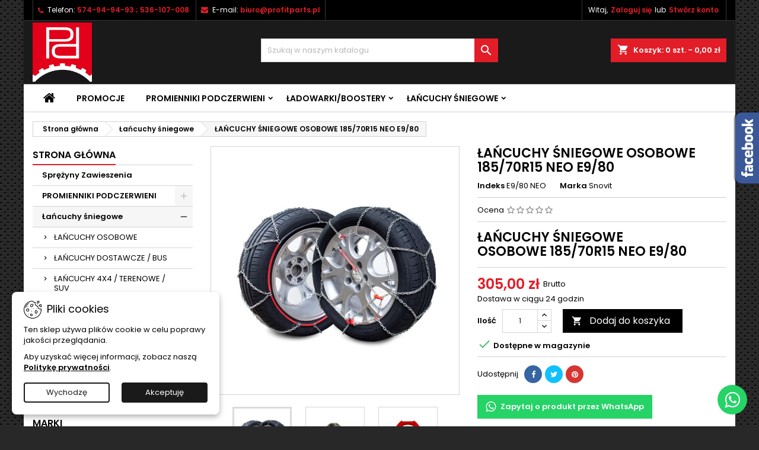

--- FILE ---
content_type: text/html; charset=utf-8
request_url: https://sklep.profitparts.pl/lancuchy-sniegowe/1360-lancuchy-sniegowe-osobowe-185-70r15-neo-e9-80.html
body_size: 29987
content:
<!doctype html>
<html lang="pl">

  <head>
    
      
  <meta charset="utf-8">


  <meta http-equiv="x-ua-compatible" content="ie=edge">



  <link rel="canonical" href="https://sklep.profitparts.pl/lancuchy-sniegowe/1360-lancuchy-sniegowe-osobowe-185-70r15-neo-e9-80.html">

  <title>ŁAŃCUCHY ŚNIEGOWE OSOBOWE 185/70R15 NEO E9/80</title>
  
    
  
  <meta name="description" content="ŁAŃCUCHY ŚNIEGOWE OSOBOWE 185/70R15 NEO E9/80
">
  <meta name="keywords" content="">
        <link rel="canonical" href="https://sklep.profitparts.pl/lancuchy-sniegowe/1360-lancuchy-sniegowe-osobowe-185-70r15-neo-e9-80.html">
  
  	  
		  	  
    
  
    <script type="application/ld+json">
  {
    "@context": "https://schema.org",
    "@type": "Organization",
    "name" : "IR PRO S.C.",
    "url" : "https://sklep.profitparts.pl/"
         ,"logo": {
        "@type": "ImageObject",
        "url":"https://sklep.profitparts.pl/img/my-shop-logo-1566320644.jpg"
      }
      }
</script>

<script type="application/ld+json">
  {
    "@context": "https://schema.org",
    "@type": "WebPage",
    "isPartOf": {
      "@type": "WebSite",
      "url":  "https://sklep.profitparts.pl/",
      "name": "IR PRO S.C."
    },
    "name": "ŁAŃCUCHY ŚNIEGOWE OSOBOWE 185/70R15 NEO E9/80",
    "url":  "https://sklep.profitparts.pl/lancuchy-sniegowe/1360-lancuchy-sniegowe-osobowe-185-70r15-neo-e9-80.html"
  }
</script>


  <script type="application/ld+json">
    {
      "@context": "https://schema.org",
      "@type": "BreadcrumbList",
      "itemListElement": [
                  {
            "@type": "ListItem",
            "position": 1,
            "name": "Strona główna",
            "item": "https://sklep.profitparts.pl/"
          },                  {
            "@type": "ListItem",
            "position": 2,
            "name": "Łańcuchy śniegowe",
            "item": "https://sklep.profitparts.pl/71-lancuchy-sniegowe"
          },                  {
            "@type": "ListItem",
            "position": 3,
            "name": "ŁAŃCUCHY ŚNIEGOWE OSOBOWE 185/70R15 NEO E9/80",
            "item": "https://sklep.profitparts.pl/lancuchy-sniegowe/1360-lancuchy-sniegowe-osobowe-185-70r15-neo-e9-80.html"
          }              ]
    }
  </script>
  
  
  
      <script type="application/ld+json">
  {
    "@context": "https://schema.org/",
    "@type": "Product",
    "name": "ŁAŃCUCHY ŚNIEGOWE OSOBOWE 185/70R15 NEO E9/80",
    "description": "ŁAŃCUCHY ŚNIEGOWE OSOBOWE 185/70R15 NEO E9/80 ",
    "category": "Łańcuchy śniegowe",
    "image" :"https://sklep.profitparts.pl/3094-home_default/lancuchy-sniegowe-osobowe-185-70r15-neo-e9-80.jpg",    "sku": "E9/80 NEO",
	    "mpn": "E9/80 NEO"
	        ,
    "brand": {
      "@type": "Brand",
      "name": "Snovit"
    }
            ,
    "weight": {
        "@context": "https://schema.org",
        "@type": "QuantitativeValue",
        "value": "5.000000",
        "unitCode": "kg"
    }
        ,
    "offers": {
      "@type": "Offer",
      "priceCurrency": "PLN",
      "name": "ŁAŃCUCHY ŚNIEGOWE OSOBOWE 185/70R15 NEO E9/80",
      "price": "305",
      "url": "https://sklep.profitparts.pl/lancuchy-sniegowe/1360-lancuchy-sniegowe-osobowe-185-70r15-neo-e9-80.html",
      "priceValidUntil": "2026-02-05",
              "image": ["https://sklep.profitparts.pl/3094-large_default/lancuchy-sniegowe-osobowe-185-70r15-neo-e9-80.jpg","https://sklep.profitparts.pl/3095-large_default/lancuchy-sniegowe-osobowe-185-70r15-neo-e9-80.jpg","https://sklep.profitparts.pl/3097-large_default/lancuchy-sniegowe-osobowe-185-70r15-neo-e9-80.jpg","https://sklep.profitparts.pl/3096-large_default/lancuchy-sniegowe-osobowe-185-70r15-neo-e9-80.jpg"],
            "sku": "E9/80 NEO",
	        "mpn": "E9/80 NEO",
	                    	        "availability": "https://schema.org/InStock",
	        "seller": {
        "@type": "Organization",
        "name": "IR PRO S.C."
      }
    }
      }
</script>

  
  
    
  

  
    <meta property="og:title" content="ŁAŃCUCHY ŚNIEGOWE OSOBOWE 185/70R15 NEO E9/80" />
    <meta property="og:description" content="ŁAŃCUCHY ŚNIEGOWE OSOBOWE 185/70R15 NEO E9/80
" />
    <meta property="og:url" content="https://sklep.profitparts.pl/lancuchy-sniegowe/1360-lancuchy-sniegowe-osobowe-185-70r15-neo-e9-80.html" />
    <meta property="og:site_name" content="IR PRO S.C." />
        



  <meta name="viewport" content="width=device-width, initial-scale=1">



  <link rel="icon" type="image/vnd.microsoft.icon" href="https://sklep.profitparts.pl/img/favicon.ico?1566926154">
  <link rel="shortcut icon" type="image/x-icon" href="https://sklep.profitparts.pl/img/favicon.ico?1566926154">



  
  <link rel="stylesheet" href="https://sklep.profitparts.pl/themes/AngarTheme/assets/cache/theme-7ec84d245.css" type="text/css" media="all">


<link rel="stylesheet" rel="preload" as="style" href="https://fonts.googleapis.com/css?family=Poppins:400,600&amp;subset=latin,latin-ext&display=block" type="text/css" media="all" />



  

  <script type="text/javascript">
        var payuLangId = "pl";
        var payuSFEnabled = false;
        var pd_google_analitycs_controller = "product";
        var pdgoogleanalytycs4pro_ajax_link = "https:\/\/sklep.profitparts.pl\/module\/pdgoogleanalytycs4pro\/ajax";
        var pdgoogleanalytycs4pro_secure_key = "838d5614d57b001f796c0a10316e4751";
        var prestashop = {"cart":{"products":[],"totals":{"total":{"type":"total","label":"Razem","amount":0,"value":"0,00\u00a0z\u0142"},"total_including_tax":{"type":"total","label":"Suma (brutto)","amount":0,"value":"0,00\u00a0z\u0142"},"total_excluding_tax":{"type":"total","label":"Suma (netto)","amount":0,"value":"0,00\u00a0z\u0142"}},"subtotals":{"products":{"type":"products","label":"Produkty","amount":0,"value":"0,00\u00a0z\u0142"},"discounts":null,"shipping":{"type":"shipping","label":"Wysy\u0142ka","amount":0,"value":""},"tax":{"type":"tax","label":"VAT (wliczony)","amount":0,"value":"0,00\u00a0z\u0142"}},"products_count":0,"summary_string":"0 sztuk","vouchers":{"allowed":1,"added":[]},"discounts":[],"minimalPurchase":0,"minimalPurchaseRequired":""},"currency":{"id":1,"name":"Z\u0142oty polski","iso_code":"PLN","iso_code_num":"985","sign":"z\u0142"},"customer":{"lastname":null,"firstname":null,"email":null,"birthday":null,"newsletter":null,"newsletter_date_add":null,"optin":null,"website":null,"company":null,"siret":null,"ape":null,"is_logged":false,"gender":{"type":null,"name":null},"addresses":[]},"country":{"id_zone":"1","id_currency":"0","call_prefix":"48","iso_code":"PL","active":"1","contains_states":"0","need_identification_number":"0","need_zip_code":"1","zip_code_format":"NN-NNN","display_tax_label":"1","name":"Polska","id":14},"language":{"name":"Polski (Polish)","iso_code":"pl","locale":"pl-PL","language_code":"pl","active":"1","is_rtl":"0","date_format_lite":"d-m-Y","date_format_full":"d-m-Y H:i:s","id":2},"page":{"title":"","canonical":"https:\/\/sklep.profitparts.pl\/lancuchy-sniegowe\/1360-lancuchy-sniegowe-osobowe-185-70r15-neo-e9-80.html","meta":{"title":"\u0141A\u0143CUCHY \u015aNIEGOWE OSOBOWE 185\/70R15 NEO E9\/80","description":"\u0141A\u0143CUCHY \u015aNIEGOWE OSOBOWE\u00a0185\/70R15 NEO E9\/80\n","keywords":"","robots":"index"},"page_name":"product","body_classes":{"lang-pl":true,"lang-rtl":false,"country-PL":true,"currency-PLN":true,"layout-left-column":true,"page-product":true,"tax-display-enabled":true,"page-customer-account":false,"product-id-1360":true,"product-\u0141A\u0143CUCHY \u015aNIEGOWE OSOBOWE 185\/70R15 NEO E9\/80":true,"product-id-category-71":true,"product-id-manufacturer-155":true,"product-id-supplier-0":true,"product-available-for-order":true},"admin_notifications":[],"password-policy":{"feedbacks":{"0":"Bardzo s\u0142abe","1":"S\u0142abe","2":"\u015arednia","3":"Silne","4":"Bardzo silne","Straight rows of keys are easy to guess":"Proste kombinacje klawiszy s\u0105 \u0142atwe do odgadni\u0119cia","Short keyboard patterns are easy to guess":"Proste kombinacje przycisk\u00f3w s\u0105 \u0142atwe do odgadni\u0119cia","Use a longer keyboard pattern with more turns":"U\u017cyj d\u0142u\u017cszej i bardziej skomplikowanej kombinacji przycisk\u00f3w","Repeats like \"aaa\" are easy to guess":"Powt\u00f3rzenia typu \u201eaaa\u201d s\u0105 \u0142atwe do odgadni\u0119cia","Repeats like \"abcabcabc\" are only slightly harder to guess than \"abc\"":"Powt\u00f3rzenia takie jak \u201eabcabcabc\u201d s\u0105 tylko nieco trudniejsze do odgadni\u0119cia ni\u017c \u201eabc\u201d","Sequences like abc or 6543 are easy to guess":"Kombinacje takie jak \u201eabc\u201d lub \u201e6543\u201d s\u0105 \u0142atwe do odgadni\u0119cia","Recent years are easy to guess":"Ostatnie lata s\u0105 \u0142atwe do odgadni\u0119cia","Dates are often easy to guess":"Daty s\u0105 cz\u0119sto \u0142atwe do odgadni\u0119cia","This is a top-10 common password":"To jest 10 najcz\u0119\u015bciej u\u017cywanych hase\u0142","This is a top-100 common password":"To jest 100 najcz\u0119\u015bciej u\u017cywanych hase\u0142","This is a very common password":"To bardzo popularne has\u0142o","This is similar to a commonly used password":"Jest to podobne do powszechnie u\u017cywanego has\u0142a","A word by itself is easy to guess":"Samo s\u0142owo jest \u0142atwe do odgadni\u0119cia","Names and surnames by themselves are easy to guess":"Same imiona i nazwiska s\u0105 \u0142atwe do odgadni\u0119cia","Common names and surnames are easy to guess":"Popularne imiona i nazwiska s\u0105 \u0142atwe do odgadni\u0119cia","Use a few words, avoid common phrases":"U\u017cyj kilku s\u0142\u00f3w, unikaj popularnych zwrot\u00f3w","No need for symbols, digits, or uppercase letters":"Nie potrzebujesz symboli, cyfr ani wielkich liter","Avoid repeated words and characters":"Unikaj powtarzaj\u0105cych si\u0119 s\u0142\u00f3w i znak\u00f3w","Avoid sequences":"Unikaj sekwencji","Avoid recent years":"Unikaj ostatnich lat","Avoid years that are associated with you":"Unikaj lat, kt\u00f3re s\u0105 z Tob\u0105 zwi\u0105zane","Avoid dates and years that are associated with you":"Unikaj dat i lat, kt\u00f3re s\u0105 z Tob\u0105 powi\u0105zane","Capitalization doesn't help very much":"Wielkie litery nie s\u0105 zbytnio pomocne","All-uppercase is almost as easy to guess as all-lowercase":"Wpisywanie wielkich liter jest prawie tak samo \u0142atwe do odgadni\u0119cia jak wpisywanie ma\u0142ych liter","Reversed words aren't much harder to guess":"Odwr\u00f3cone s\u0142owa nie s\u0105 du\u017co trudniejsze do odgadni\u0119cia","Predictable substitutions like '@' instead of 'a' don't help very much":"Przewidywalne zamienniki, takie jak \u201e@\u201d zamiast \u201ea\u201d, nie s\u0105 zbyt pomocne","Add another word or two. Uncommon words are better.":"Dodaj kolejne s\u0142owo lub dwa. Nietypowe s\u0142owa s\u0105 lepsze."}}},"shop":{"name":"IR PRO S.C.","logo":"https:\/\/sklep.profitparts.pl\/img\/my-shop-logo-1566320644.jpg","stores_icon":"https:\/\/sklep.profitparts.pl\/img\/logo_stores.png","favicon":"https:\/\/sklep.profitparts.pl\/img\/favicon.ico"},"core_js_public_path":"\/themes\/","urls":{"base_url":"https:\/\/sklep.profitparts.pl\/","current_url":"https:\/\/sklep.profitparts.pl\/lancuchy-sniegowe\/1360-lancuchy-sniegowe-osobowe-185-70r15-neo-e9-80.html","shop_domain_url":"https:\/\/sklep.profitparts.pl","img_ps_url":"https:\/\/sklep.profitparts.pl\/img\/","img_cat_url":"https:\/\/sklep.profitparts.pl\/img\/c\/","img_lang_url":"https:\/\/sklep.profitparts.pl\/img\/l\/","img_prod_url":"https:\/\/sklep.profitparts.pl\/img\/p\/","img_manu_url":"https:\/\/sklep.profitparts.pl\/img\/m\/","img_sup_url":"https:\/\/sklep.profitparts.pl\/img\/su\/","img_ship_url":"https:\/\/sklep.profitparts.pl\/img\/s\/","img_store_url":"https:\/\/sklep.profitparts.pl\/img\/st\/","img_col_url":"https:\/\/sklep.profitparts.pl\/img\/co\/","img_url":"https:\/\/sklep.profitparts.pl\/themes\/AngarTheme\/assets\/img\/","css_url":"https:\/\/sklep.profitparts.pl\/themes\/AngarTheme\/assets\/css\/","js_url":"https:\/\/sklep.profitparts.pl\/themes\/AngarTheme\/assets\/js\/","pic_url":"https:\/\/sklep.profitparts.pl\/upload\/","theme_assets":"https:\/\/sklep.profitparts.pl\/themes\/AngarTheme\/assets\/","theme_dir":"https:\/\/sklep.profitparts.pl\/themes\/AngarTheme\/","pages":{"address":"https:\/\/sklep.profitparts.pl\/adres","addresses":"https:\/\/sklep.profitparts.pl\/adresy","authentication":"https:\/\/sklep.profitparts.pl\/logowanie","manufacturer":"https:\/\/sklep.profitparts.pl\/producenci","cart":"https:\/\/sklep.profitparts.pl\/koszyk","category":"https:\/\/sklep.profitparts.pl\/index.php?controller=category","cms":"https:\/\/sklep.profitparts.pl\/index.php?controller=cms","contact":"https:\/\/sklep.profitparts.pl\/kontakt","discount":"https:\/\/sklep.profitparts.pl\/rabaty","guest_tracking":"https:\/\/sklep.profitparts.pl\/sledzenie-zamowien-gosci","history":"https:\/\/sklep.profitparts.pl\/historia-zamowien","identity":"https:\/\/sklep.profitparts.pl\/dane-osobiste","index":"https:\/\/sklep.profitparts.pl\/","my_account":"https:\/\/sklep.profitparts.pl\/moje-konto","order_confirmation":"https:\/\/sklep.profitparts.pl\/potwierdzenie-zamowienia","order_detail":"https:\/\/sklep.profitparts.pl\/index.php?controller=order-detail","order_follow":"https:\/\/sklep.profitparts.pl\/sledzenie-zamowienia","order":"https:\/\/sklep.profitparts.pl\/zamowienie","order_return":"https:\/\/sklep.profitparts.pl\/index.php?controller=order-return","order_slip":"https:\/\/sklep.profitparts.pl\/potwierdzenie-zwrotu","pagenotfound":"https:\/\/sklep.profitparts.pl\/nie-znaleziono-strony","password":"https:\/\/sklep.profitparts.pl\/odzyskiwanie-hasla","pdf_invoice":"https:\/\/sklep.profitparts.pl\/index.php?controller=pdf-invoice","pdf_order_return":"https:\/\/sklep.profitparts.pl\/index.php?controller=pdf-order-return","pdf_order_slip":"https:\/\/sklep.profitparts.pl\/index.php?controller=pdf-order-slip","prices_drop":"https:\/\/sklep.profitparts.pl\/promocje","product":"https:\/\/sklep.profitparts.pl\/index.php?controller=product","registration":"https:\/\/sklep.profitparts.pl\/index.php?controller=registration","search":"https:\/\/sklep.profitparts.pl\/szukaj","sitemap":"https:\/\/sklep.profitparts.pl\/mapa-strony","stores":"https:\/\/sklep.profitparts.pl\/nasze-sklepy","supplier":"https:\/\/sklep.profitparts.pl\/dostawcy","new_products":"https:\/\/sklep.profitparts.pl\/nowe-produkty","brands":"https:\/\/sklep.profitparts.pl\/producenci","register":"https:\/\/sklep.profitparts.pl\/index.php?controller=registration","order_login":"https:\/\/sklep.profitparts.pl\/zamowienie?login=1"},"alternative_langs":[],"actions":{"logout":"https:\/\/sklep.profitparts.pl\/?mylogout="},"no_picture_image":{"bySize":{"small_default":{"url":"https:\/\/sklep.profitparts.pl\/img\/p\/pl-default-small_default.jpg","width":98,"height":98},"cart_default":{"url":"https:\/\/sklep.profitparts.pl\/img\/p\/pl-default-cart_default.jpg","width":125,"height":125},"home_default":{"url":"https:\/\/sklep.profitparts.pl\/img\/p\/pl-default-home_default.jpg","width":259,"height":259},"medium_default":{"url":"https:\/\/sklep.profitparts.pl\/img\/p\/pl-default-medium_default.jpg","width":452,"height":452},"large_default":{"url":"https:\/\/sklep.profitparts.pl\/img\/p\/pl-default-large_default.jpg","width":800,"height":800}},"small":{"url":"https:\/\/sklep.profitparts.pl\/img\/p\/pl-default-small_default.jpg","width":98,"height":98},"medium":{"url":"https:\/\/sklep.profitparts.pl\/img\/p\/pl-default-home_default.jpg","width":259,"height":259},"large":{"url":"https:\/\/sklep.profitparts.pl\/img\/p\/pl-default-large_default.jpg","width":800,"height":800},"legend":""}},"configuration":{"display_taxes_label":true,"display_prices_tax_incl":true,"is_catalog":false,"show_prices":true,"opt_in":{"partner":false},"quantity_discount":{"type":"discount","label":"Rabat Jednostkowy"},"voucher_enabled":1,"return_enabled":0},"field_required":[],"breadcrumb":{"links":[{"title":"Strona g\u0142\u00f3wna","url":"https:\/\/sklep.profitparts.pl\/"},{"title":"\u0141a\u0144cuchy \u015bniegowe","url":"https:\/\/sklep.profitparts.pl\/71-lancuchy-sniegowe"},{"title":"\u0141A\u0143CUCHY \u015aNIEGOWE OSOBOWE 185\/70R15 NEO E9\/80","url":"https:\/\/sklep.profitparts.pl\/lancuchy-sniegowe\/1360-lancuchy-sniegowe-osobowe-185-70r15-neo-e9-80.html"}],"count":3},"link":{"protocol_link":"https:\/\/","protocol_content":"https:\/\/"},"time":1768999940,"static_token":"7e9eff22bae99e9af8e692e004342e22","token":"cbb6105c28795f826746188017c7c84e","debug":false};
        var psemailsubscription_subscription = "https:\/\/sklep.profitparts.pl\/module\/ps_emailsubscription\/subscription";
        var psr_icon_color = "#F50002";
      </script>



  <!-- START > PD Google Analytycs 4.0 Module -->
<script async data-keepinline="true" src="https://www.googletagmanager.com/gtag/js?id=G-9MVN0SCP64"></script>


<script>
	window.dataLayer = window.dataLayer || [];
	function gtag(){dataLayer.push(arguments);}
	gtag('js', new Date());

	gtag('config', 'G-9MVN0SCP64', {
		'send_page_view': true,
		'allow_enhanced_conversions': true});
	gtag('set', {'currency': "PLN"});
	gtag('set', {'country': "PL"});
	
 	</script>
<!-- END > PD Google Analytycs 4.0 Module -->
 


<style type="text/css">

@media (min-width:768px) {
										.texture13 { background-image: url(https://sklep.profitparts.pl/themes/AngarTheme/assets/img/textures/texture13.png);}
						}

body {
	background-color: #ffffff;
	font-family: "Poppins", Arial, Helvetica, sans-serif;
}

.products .product-miniature .product-title {
    height: 32px;
}

.products .product-miniature .product-title a {
    font-size: 14px;
    line-height: 16px;
}

#content-wrapper .products .product-miniature .product-desc {
    height: 60px;
}

@media (min-width: 991px) {
    #home_categories ul li .cat-container {
        min-height: 0px;
    }
}

@media (min-width: 768px) {
    #_desktop_logo {
        padding-top: 3px;
        padding-bottom: 4px;
    }
}

nav.header-nav {
    background: #000000;
}

nav.header-nav,
.header_sep2 #contact-link span.shop-phone,
.header_sep2 #contact-link span.shop-phone.shop-tel,
.header_sep2 #contact-link span.shop-phone:last-child,
.header_sep2 .lang_currency_top,
.header_sep2 .lang_currency_top:last-child,
.header_sep2 #_desktop_currency_selector,
.header_sep2 #_desktop_language_selector,
.header_sep2 #_desktop_user_info {
    border-color: #383838;
}

#contact-link,
#contact-link a,
.lang_currency_top span.lang_currency_text,
.lang_currency_top .dropdown i.expand-more,
nav.header-nav .user-info span,
nav.header-nav .user-info a.logout,
#languages-block-top div.current,
nav.header-nav a {
    color: #ffffff;
}

#contact-link span.shop-phone strong,
#contact-link span.shop-phone strong a,
.lang_currency_top span.expand-more,
nav.header-nav .user-info a.account {
    color: #e31d27;
}

#contact-link span.shop-phone i {
    color: #e31d27;
}

.header-top {
    background: #1b1a1b;
}

div#search_widget form button[type=submit] {
    background: #e31d27;
    color: #ffffff;
}

div#search_widget form button[type=submit]:hover {
    background: #e31d27;
    color: #ffffff;
}



#header div#_desktop_cart .blockcart .header {
    background: #e31d27;
}

#header div#_desktop_cart .blockcart .header a.cart_link {
    color: #ffffff;
}


#homepage-slider .bx-wrapper .bx-pager.bx-default-pager a:hover,
#homepage-slider .bx-wrapper .bx-pager.bx-default-pager a.active{
    background: #e31d27;
}

div#rwd_menu {
    background: #ffffff;
}

div#rwd_menu,
div#rwd_menu a {
    color: #000000;
}

div#rwd_menu,
div#rwd_menu .rwd_menu_item,
div#rwd_menu .rwd_menu_item:first-child {
    border-color: #e6e6e6;
}

div#rwd_menu .rwd_menu_item:hover,
div#rwd_menu .rwd_menu_item:focus,
div#rwd_menu .rwd_menu_item a:hover,
div#rwd_menu .rwd_menu_item a:focus {
    color: #ffffff;
    background: #e31d27;
}

#mobile_top_menu_wrapper2 .top-menu li a:hover,
.rwd_menu_open ul.user_info li a:hover {
    background: #e31d27;
    color: #ffffff;
}

#_desktop_top_menu{
    background: #ffffff;
}

#_desktop_top_menu,
#_desktop_top_menu > ul > li,
.menu_sep1 #_desktop_top_menu > ul > li,
.menu_sep1 #_desktop_top_menu > ul > li:last-child,
.menu_sep2 #_desktop_top_menu,
.menu_sep2 #_desktop_top_menu > ul > li,
.menu_sep2 #_desktop_top_menu > ul > li:last-child,
.menu_sep3 #_desktop_top_menu,
.menu_sep4 #_desktop_top_menu,
.menu_sep5 #_desktop_top_menu,
.menu_sep6 #_desktop_top_menu {
    border-color: #e6e6e6;
}

#_desktop_top_menu > ul > li > a {
    color: #000000;
}

#_desktop_top_menu > ul > li:hover > a {
    color: #ffffff;
    background: #e31d27;
}

.submenu1 #_desktop_top_menu .popover.sub-menu ul.top-menu li a:hover,
.submenu3 #_desktop_top_menu .popover.sub-menu ul.top-menu li a:hover,
.live_edit_0.submenu1 #_desktop_top_menu .popover.sub-menu ul.top-menu li:hover > a,
.live_edit_0.submenu3 #_desktop_top_menu .popover.sub-menu ul.top-menu li:hover > a {
    background: #e31d27;
    color: #ffffff;
}


#home_categories .homecat_title span {
    border-color: #e31d27;
}

#home_categories ul li .homecat_name span {
    background: #e31d27;
}

#home_categories ul li a.view_more {
    background: #141414;
    color: #ffffff;
    border-color: #141414;
}

#home_categories ul li a.view_more:hover {
    background: #e31d27;
    color: #ffffff;
    border-color: #e31d27;
}

.columns .text-uppercase a,
.columns .text-uppercase span,
.columns div#_desktop_cart .cart_index_title a,
#home_man_product .catprod_title a span {
    border-color: #e31d27;
}

#index .tabs ul.nav-tabs li.nav-item a.active,
#index .tabs ul.nav-tabs li.nav-item a:hover,
.index_title a,
.index_title span {
    border-color: #e31d27;
}

a.product-flags-plist span.product-flag,
a.product-flags-plist span.product-flag.new,
#home_cat_product a.product-flags-plist span.product-flag.new,
#product #content .product-flags li,
#product #content .product-flags .product-flag.new {
    background: #1b1a1b;
}

.products .product-miniature .product-title a,
#home_cat_product ul li .right-block .name_block a {
    color: #292929;
}

.products .product-miniature span.price,
#home_cat_product ul li .product-price-and-shipping .price,
.ui-widget .search_right span.search_price,
body#view #main .wishlist-product-price {
    color: #e31d27;
}

.button-container .add-to-cart:hover,
#subcart .cart-buttons .viewcart:hover,
body#view ul li.wishlist-products-item .wishlist-product-bottom .btn-primary:hover {
    background: #e31d27;
    color: #ffffff;
    border-color: #e31d27;
}

.button-container .add-to-cart,
.button-container .add-to-cart:disabled,
#subcart .cart-buttons .viewcart,
body#view ul li.wishlist-products-item .wishlist-product-bottom .btn-primary {
    background: #1b1a1b;
    color: #ffffff;
    border-color: #1b1a1b;
}

#home_cat_product .catprod_title span {
    border-color: #e31d27;
}

#home_man .man_title span {
    border-color: #e31d27;
}

div#angarinfo_block .icon_cms {
    color: #e31d27;
}

.footer-container {
    background: #1b1a1b;
}

.footer-container,
.footer-container .h3,
.footer-container .links .title,
.row.social_footer {
    border-color: #383838;
}

.footer-container .h3 span,
.footer-container .h3 a,
.footer-container .links .title span.h3,
.footer-container .links .title a.h3 {
    border-color: #e31d27;
}

.footer-container,
.footer-container .h3,
.footer-container .links .title .h3,
.footer-container a,
.footer-container li a,
.footer-container .links ul>li a {
    color: #ffffff;
}

.block_newsletter .btn-newsletter {
    background: #e31d27;
    color: #ffffff;
}

.block_newsletter .btn-newsletter:hover {
    background: #e31d27;
    color: #ffffff;
}

.footer-container .bottom-footer {
    background: #000000;
    border-color: #383838;
    color: #ffffff;
}

.product-prices .current-price span.price {
    color: #e31d27;
}

.product-add-to-cart button.btn.add-to-cart:hover {
    background: #e31d27;
    color: #ffffff;
    border-color: #e31d27;
}

.product-add-to-cart button.btn.add-to-cart,
.product-add-to-cart button.btn.add-to-cart:disabled {
    background: #000000;
    color: #ffffff;
    border-color: #000000;
}

#product .tabs ul.nav-tabs li.nav-item a.active,
#product .tabs ul.nav-tabs li.nav-item a:hover,
#product .index_title span,
.page-product-heading span,
body #product-comments-list-header .comments-nb {
    border-color: #e31d27;
}

body .btn-primary:hover {
    background: #3aa04c;
    color: #ffffff;
    border-color: #196f28;
}

body .btn-primary,
body .btn-primary.disabled,
body .btn-primary:disabled,
body .btn-primary.disabled:hover {
    background: #43b754;
    color: #ffffff;
    border-color: #399a49;
}

body .btn-secondary:hover {
    background: #eeeeee;
    color: #000000;
    border-color: #d8d8d8;
}

body .btn-secondary,
body .btn-secondary.disabled,
body .btn-secondary:disabled,
body .btn-secondary.disabled:hover {
    background: #f6f6f6;
    color: #000000;
    border-color: #d8d8d8;
}

.form-control:focus, .input-group.focus {
    border-color: #dbdbdb;
    outline-color: #dbdbdb;
}

body .pagination .page-list .current a,
body .pagination .page-list a:hover,
body .pagination .page-list .current a.disabled,
body .pagination .page-list .current a.disabled:hover {
    color: #e31d27;
}

.page-my-account #content .links a:hover i {
    color: #e31d27;
}

#scroll_top {
    background: #e31d27;
    color: #ffffff;
}

#scroll_top:hover,
#scroll_top:focus {
    background: #1b1a1b;
    color: #ffffff;
}

</style>



    
  <meta property="og:type" content="product">
      <meta property="og:image" content="https://sklep.profitparts.pl/3094-large_default/lancuchy-sniegowe-osobowe-185-70r15-neo-e9-80.jpg">
  
      <meta property="product:pretax_price:amount" content="247.96748">
    <meta property="product:pretax_price:currency" content="PLN">
    <meta property="product:price:amount" content="305">
    <meta property="product:price:currency" content="PLN">
      <meta property="product:weight:value" content="5.000000">
  <meta property="product:weight:units" content="kg">
  
  </head>

  <body id="product" class="lang-pl country-pl currency-pln layout-left-column page-product tax-display-enabled product-id-1360 product-LaNcuchy-Sniegowe-osobowe-185-70r15-neo-e9-80 product-id-category-71 product-id-manufacturer-155 product-id-supplier-0 product-available-for-order live_edit_  ps_821 texture13 bg_attatchment_fixed bg_position_tl bg_repeat_xy bg_size_initial slider_position_column slider_controls_white banners_top2 banners_top_tablets2 banners_top_phones1 banners_bottom2 banners_bottom_tablets2 banners_bottom_phones1 submenu2 pl_1col_qty_4 pl_2col_qty_3 pl_3col_qty_3 pl_1col_qty_bigtablets_4 pl_2col_qty_bigtablets_3 pl_3col_qty_bigtablets_2 pl_1col_qty_tablets_3 pl_1col_qty_phones_1 home_tabs2 pl_border_type2 pl_button_icon_no pl_button_qty2 pl_desc_no pl_reviews_no pl_availability_no product_layout2 hide_reference_no hide_reassurance_yes product_tabs2 menu_sep4 header_sep2 slider_full_width feat_cat_style4 feat_cat2 feat_cat_bigtablets2 feat_cat_tablets2 feat_cat_phones0 all_products_no pl_colors_yes newsletter_info_yes stickycart_yes stickymenu_yes homeicon_no pl_man_no product_hide_man_no cart_style1 pl_ref_yes header_style_1 mainfont_Poppins bg_white page_width_1200 pl_qty_yes pl_stock_yes product_stock_yes cat_image_no cat_desc_mobile_no subcat_image_no subcat_style_0 subcat_qty_5 pl_price_default product_price_default footer_style_1 pl_grayout_yes pl_gallery_type_2  not_logged  ">

    
      
    

    <main>
      
              

      <header id="header">
        
          


  <div class="header-banner">
    
  </div>



  <nav class="header-nav">
    <div class="container">
      <div class="row">
          <div class="col-md-12 col-xs-12">
            <div id="_desktop_contact_link">
  <div id="contact-link">

			<span class="shop-phone contact_link">
			<a href="https://sklep.profitparts.pl/kontakt">Kontakt</a>
		</span>
	
			<span class="shop-phone shop-tel">
			<i class="fa fa-phone"></i>
			<span class="shop-phone_text">Telefon:</span>
			<strong><a href="tel:574-94-94-93 ; 536-107-008">574-94-94-93 ; 536-107-008</a></strong>
		</span>
	
			<span class="shop-phone shop-email">
			<i class="fa fa-envelope"></i>
			<span class="shop-phone_text">E-mail:</span>
			<strong><a href="&#109;&#97;&#105;&#108;&#116;&#111;&#58;%62%69%75%72%6f@%70%72%6f%66%69%74%70%61%72%74%73.%70%6c" >&#x62;&#x69;&#x75;&#x72;&#x6f;&#x40;&#x70;&#x72;&#x6f;&#x66;&#x69;&#x74;&#x70;&#x61;&#x72;&#x74;&#x73;&#x2e;&#x70;&#x6c;</a></strong>
		</span>
	

  </div>
</div>


            <div id="_desktop_user_info">
  <div class="user-info">


	<ul class="user_info hidden-md-up">

		
			<li><a href="https://sklep.profitparts.pl/moje-konto" title="Zaloguj się do swojego konta klienta" rel="nofollow">Zaloguj się</a></li>
			<li><a href="https://sklep.profitparts.pl/index.php?controller=registration" title="Zaloguj się do swojego konta klienta" rel="nofollow">Stwórz konto</a></li>

		
	</ul>


	<div class="hidden-sm-down">
		<span class="welcome">Witaj,</span>
					<a class="account" href="https://sklep.profitparts.pl/moje-konto" title="Zaloguj się do swojego konta klienta" rel="nofollow">Zaloguj się</a>

			<span class="or">lub</span>

			<a class="account" href="https://sklep.profitparts.pl/index.php?controller=registration" title="Zaloguj się do swojego konta klienta" rel="nofollow">Stwórz konto</a>
			</div>


  </div>
</div>
          </div>
      </div>
    </div>
  </nav>



  <div class="header-top">
    <div class="container">
	  <div class="row">
        <div class="col-md-4 hidden-sm-down2" id="_desktop_logo">
                            <a href="https://sklep.profitparts.pl/">
                  <img class="logo img-responsive" src="https://sklep.profitparts.pl/img/my-shop-logo-1566320644.jpg" alt="IR PRO S.C.">
                </a>
                    </div>
		
<div id="_desktop_cart">

	<div class="cart_top">

		<div class="blockcart cart-preview inactive" data-refresh-url="//sklep.profitparts.pl/module/ps_shoppingcart/ajax">
			<div class="header">
			
				<div class="cart_index_title">
					<a class="cart_link" rel="nofollow" href="//sklep.profitparts.pl/koszyk?action=show">
						<i class="material-icons shopping-cart">shopping_cart</i>
						<span class="hidden-sm-down cart_title">Koszyk:</span>
						<span class="cart-products-count">
							0<span> szt. - 0,00 zł</span>
						</span>
					</a>
				</div>


				<div id="subcart">

					<ul class="cart_products">

											<li>W koszyku nie ma jeszcze produktów</li>
					
										</ul>

					<ul class="cart-subtotals">

				
						<li>
							<span class="text">Wysyłka</span>
							<span class="value"></span>
							<span class="clearfix"></span>
						</li>

						<li>
							<span class="text">Razem</span>
							<span class="value">0,00 zł</span>
							<span class="clearfix"></span>
						</li>

					</ul>

					<div class="cart-buttons">
						<a class="btn btn-primary viewcart" href="//sklep.profitparts.pl/koszyk?action=show">Realizuj zamówienie <i class="material-icons">&#xE315;</i></a>
											</div>

				</div>

			</div>
		</div>

	</div>

</div>


<!-- Block search module TOP -->
<div id="_desktop_search_widget" class="col-lg-4 col-md-4 col-sm-12 search-widget hidden-sm-down ">
	<div id="search_widget" data-search-controller-url="//sklep.profitparts.pl/szukaj">
		<form method="get" action="//sklep.profitparts.pl/szukaj">
			<input type="hidden" name="controller" value="search">
			<input type="text" name="s" value="" placeholder="Szukaj w naszym katalogu" aria-label="Szukaj">
			<button type="submit">
				<i class="material-icons search">&#xE8B6;</i>
				<span class="hidden-xl-down">Szukaj</span>
			</button>
		</form>
	</div>
</div>
<!-- /Block search module TOP -->

		<div class="clearfix"></div>
	  </div>
    </div>

	<div id="rwd_menu" class="hidden-md-up">
		<div class="container">
			<div id="menu-icon2" class="rwd_menu_item"><i class="material-icons d-inline">&#xE5D2;</i></div>
			<div id="search-icon" class="rwd_menu_item"><i class="material-icons search">&#xE8B6;</i></div>
			<div id="user-icon" class="rwd_menu_item"><i class="material-icons logged">&#xE7FF;</i></div>
			<div id="_mobile_cart" class="rwd_menu_item"></div>
		</div>
		<div class="clearfix"></div>
	</div>

	<div class="container">
		<div id="mobile_top_menu_wrapper2" class="rwd_menu_open hidden-md-up" style="display:none;">
			<div class="js-top-menu mobile" id="_mobile_top_menu"></div>
		</div>

		<div id="mobile_search_wrapper" class="rwd_menu_open hidden-md-up" style="display:none;">
			<div id="_mobile_search_widget"></div>
		</div>

		<div id="mobile_user_wrapper" class="rwd_menu_open hidden-md-up" style="display:none;">
			<div id="_mobile_user_info"></div>
		</div>
	</div>
  </div>
  

<div class="menu js-top-menu position-static hidden-sm-down" id="_desktop_top_menu">
    

      <ul class="top-menu container" id="top-menu" data-depth="0">

					<li class="home_icon"><a href="https://sklep.profitparts.pl/"><i class="icon-home"></i><span>Strona główna</span></a></li>
		
	    
							<li class="link" id="lnk-promocje">
								  <a
					class="dropdown-item"
					href="https://sklep.profitparts.pl/promocje" data-depth="0"
									  >
										Promocje
				  </a>
				  				</li>
							<li class="category" id="category-29">
								  <a
					class="dropdown-item sf-with-ul"
					href="https://sklep.profitparts.pl/29-promienniki-podczerwieni" data-depth="0"
									  >
										  					  					  <span class="float-xs-right hidden-md-up">
						<span data-target="#top_sub_menu_1795" data-toggle="collapse" class="navbar-toggler collapse-icons">
						  <i class="material-icons add">&#xE313;</i>
						  <i class="material-icons remove">&#xE316;</i>
						</span>
					  </span>
										PROMIENNIKI PODCZERWIENI
				  </a>
				  				  <div  class="popover sub-menu js-sub-menu collapse" id="top_sub_menu_1795">
					

      <ul class="top-menu container"  data-depth="1">

		
	    
							<li class="category" id="category-240">
								  <a
					class="dropdown-item dropdown-submenu"
					href="https://sklep.profitparts.pl/240-akcesoria-do-promiennikow" data-depth="1"
									  >
										akcesoria do promienników
				  </a>
				  				</li>
			
		
      </ul>


																										<div class="menu-images-container">
																			<img src="https://sklep.profitparts.pl/img/c/29-0_thumb.jpg">
																		<div class="clearfix"></div>
								</div>
																						  </div>
				  				</li>
							<li class="category" id="category-5">
								  <a
					class="dropdown-item sf-with-ul"
					href="https://sklep.profitparts.pl/5-ladowarkiboostery" data-depth="0"
									  >
										  					  					  <span class="float-xs-right hidden-md-up">
						<span data-target="#top_sub_menu_11099" data-toggle="collapse" class="navbar-toggler collapse-icons">
						  <i class="material-icons add">&#xE313;</i>
						  <i class="material-icons remove">&#xE316;</i>
						</span>
					  </span>
										ŁADOWARKI/BOOSTERY
				  </a>
				  				  <div  class="popover sub-menu js-sub-menu collapse" id="top_sub_menu_11099">
					

      <ul class="top-menu container"  data-depth="1">

		
	    
							<li class="category" id="category-30">
								  <a
					class="dropdown-item dropdown-submenu"
					href="https://sklep.profitparts.pl/30-ladowarki-prostowniki" data-depth="1"
									  >
										ŁADOWARKI/ PROSTOWNIKI
				  </a>
				  				</li>
							<li class="category" id="category-31">
								  <a
					class="dropdown-item dropdown-submenu"
					href="https://sklep.profitparts.pl/31-boosterystartery" data-depth="1"
									  >
										BOOSTERY/STARTERY
				  </a>
				  				</li>
			
		
      </ul>


																										<div class="menu-images-container">
																			<img src="https://sklep.profitparts.pl/img/c/5-0_thumb.jpg">
																		<div class="clearfix"></div>
								</div>
																						  </div>
				  				</li>
							<li class="category" id="category-71">
								  <a
					class="dropdown-item sf-with-ul"
					href="https://sklep.profitparts.pl/71-lancuchy-sniegowe" data-depth="0"
									  >
										  					  					  <span class="float-xs-right hidden-md-up">
						<span data-target="#top_sub_menu_9634" data-toggle="collapse" class="navbar-toggler collapse-icons">
						  <i class="material-icons add">&#xE313;</i>
						  <i class="material-icons remove">&#xE316;</i>
						</span>
					  </span>
										Łańcuchy śniegowe
				  </a>
				  				  <div  class="popover sub-menu js-sub-menu collapse" id="top_sub_menu_9634">
					

      <ul class="top-menu container"  data-depth="1">

		
	    
							<li class="category" id="category-197">
								  <a
					class="dropdown-item dropdown-submenu"
					href="https://sklep.profitparts.pl/197-lancuchy-osobowe" data-depth="1"
									  >
										ŁAŃCUCHY OSOBOWE
				  </a>
				  				</li>
							<li class="category" id="category-198">
								  <a
					class="dropdown-item dropdown-submenu"
					href="https://sklep.profitparts.pl/198-lancuchy-dostawcze-bus-" data-depth="1"
									  >
										ŁAŃCUCHY DOSTAWCZE / BUS
				  </a>
				  				</li>
							<li class="category" id="category-199">
								  <a
					class="dropdown-item dropdown-submenu"
					href="https://sklep.profitparts.pl/199-lancuchy-4x4-terenowe-suv" data-depth="1"
									  >
										ŁAŃCUCHY 4X4 / TERENOWE / SUV
				  </a>
				  				</li>
							<li class="category" id="category-200">
								  <a
					class="dropdown-item dropdown-submenu"
					href="https://sklep.profitparts.pl/200-ciezarowe-autobusy" data-depth="1"
									  >
										CIĘŻAROWE / AUTOBUSY
				  </a>
				  				</li>
							<li class="category" id="category-201">
								  <a
					class="dropdown-item dropdown-submenu"
					href="https://sklep.profitparts.pl/201-opaski" data-depth="1"
									  >
										OPASKI
				  </a>
				  				</li>
			
		
      </ul>


																										<div class="menu-images-container">
																			<img src="https://sklep.profitparts.pl/img/c/71-0_thumb.jpg">
																		<div class="clearfix"></div>
								</div>
																						  </div>
				  				</li>
			
		
      </ul>


    <div class="clearfix"></div>
</div>


        
      </header>

      
        
<aside id="notifications">
  <div class="notifications-container container">
    
    
    
      </div>
</aside>
      

      
            
      <section id="wrapper">
        
        <div class="container">
			
			
			<div class="row">
			  			  
				<nav data-depth="3" class="breadcrumb">
  <ol>
    
              
          <li>
              <a href="https://sklep.profitparts.pl/">
				<span>Strona główna</span>
			  </a>
          </li>
        
              
          <li>
              <a href="https://sklep.profitparts.pl/71-lancuchy-sniegowe">
				<span>Łańcuchy śniegowe</span>
			  </a>
          </li>
        
              
          <li>
              <a href="https://sklep.profitparts.pl/lancuchy-sniegowe/1360-lancuchy-sniegowe-osobowe-185-70r15-neo-e9-80.html">
				<span>ŁAŃCUCHY ŚNIEGOWE OSOBOWE 185/70R15 NEO E9/80</span>
			  </a>
          </li>
        
          
  </ol>
</nav>
			  
			  
			  
				<div id="left-column" class="columns col-xs-12 col-sm-4 col-md-3">
				  				  



<div class="block-categories block">
		<div class="h6 text-uppercase facet-label">
		<a href="https://sklep.profitparts.pl/2-strona-glowna" title="Kategorie">Strona główna</a>
	</div>

    <div class="block_content">
		<ul class="tree dhtml">
			
  <li id="cat_id_155"><a href="https://sklep.profitparts.pl/155-sprezyny-zawieszenia" >Sprężyny Zawieszenia</a></li><li id="cat_id_29"><a href="https://sklep.profitparts.pl/29-promienniki-podczerwieni" >PROMIENNIKI PODCZERWIENI</a><ul>
  <li id="cat_id_240"><a href="https://sklep.profitparts.pl/240-akcesoria-do-promiennikow" >akcesoria do promienników</a></li></ul></li><li id="cat_id_71"><a href="https://sklep.profitparts.pl/71-lancuchy-sniegowe" class="selected">Łańcuchy śniegowe</a><ul>
  <li id="cat_id_197"><a href="https://sklep.profitparts.pl/197-lancuchy-osobowe" >ŁAŃCUCHY OSOBOWE</a></li><li id="cat_id_198"><a href="https://sklep.profitparts.pl/198-lancuchy-dostawcze-bus-" >ŁAŃCUCHY DOSTAWCZE / BUS</a></li><li id="cat_id_199"><a href="https://sklep.profitparts.pl/199-lancuchy-4x4-terenowe-suv" >ŁAŃCUCHY 4X4 / TERENOWE / SUV</a></li><li id="cat_id_200"><a href="https://sklep.profitparts.pl/200-ciezarowe-autobusy" >CIĘŻAROWE / AUTOBUSY</a></li><li id="cat_id_201"><a href="https://sklep.profitparts.pl/201-opaski" >OPASKI</a></li></ul></li><li id="cat_id_258"><a href="https://sklep.profitparts.pl/258-promocje-outlet" >PROMOCJE / OUTLET</a></li><li id="cat_id_4"><a href="https://sklep.profitparts.pl/4-akumulatory" >AKUMULATORY</a></li><li id="cat_id_5"><a href="https://sklep.profitparts.pl/5-ladowarkiboostery" >ŁADOWARKI/BOOSTERY</a><ul>
  <li id="cat_id_30"><a href="https://sklep.profitparts.pl/30-ladowarki-prostowniki" >ŁADOWARKI/ PROSTOWNIKI</a></li><li id="cat_id_31"><a href="https://sklep.profitparts.pl/31-boosterystartery" >BOOSTERY/STARTERY</a></li></ul></li>
		</ul>
	</div>

</div><div id="search_filters_brands" class="block">
  <section class="facet">
        <div class="h6 text-uppercase facet-label">
      		<a href="https://sklep.profitparts.pl/producenci" title="Marki">Marki</a>
	      </div>
    <div class="block_content ">
              
<form action="#">
  <select onchange="this.options[this.selectedIndex].value && (window.location = this.options[this.selectedIndex].value);">
    <option value="">Wszystkie marki</option>
          <option value="https://sklep.profitparts.pl/brand/91-3rg">3RG</option>
          <option value="https://sklep.profitparts.pl/brand/250-abe">ABE</option>
          <option value="https://sklep.profitparts.pl/brand/25-airtex">Airtex</option>
          <option value="https://sklep.profitparts.pl/brand/26-aisin">Aisin</option>
          <option value="https://sklep.profitparts.pl/brand/188-ajusa">Ajusa</option>
          <option value="https://sklep.profitparts.pl/brand/27-alca-germany">Alca Germany</option>
          <option value="https://sklep.profitparts.pl/brand/237-ambi-pur">AMBI PUR</option>
          <option value="https://sklep.profitparts.pl/brand/90-amtra">Amtra</option>
          <option value="https://sklep.profitparts.pl/brand/269-app">APP</option>
          <option value="https://sklep.profitparts.pl/brand/205-ashika">Ashika</option>
          <option value="https://sklep.profitparts.pl/brand/225-atas-srl">ATAS srl</option>
          <option value="https://sklep.profitparts.pl/brand/242-ate">ATE</option>
          <option value="https://sklep.profitparts.pl/brand/231-auto-starter">Auto-Starter</option>
          <option value="https://sklep.profitparts.pl/brand/86-autofren">Autofren</option>
          <option value="https://sklep.profitparts.pl/brand/214-autoland">Autoland</option>
          <option value="https://sklep.profitparts.pl/brand/207-automega">Automega</option>
          <option value="https://sklep.profitparts.pl/brand/266-baseus">BASEUS</option>
          <option value="https://sklep.profitparts.pl/brand/87-beru">Beru</option>
          <option value="https://sklep.profitparts.pl/brand/88-bilstein">Bilstein</option>
          <option value="https://sklep.profitparts.pl/brand/218-blic">BLIC</option>
          <option value="https://sklep.profitparts.pl/brand/93-blueprint">Blueprint</option>
          <option value="https://sklep.profitparts.pl/brand/51-bmw-oem">BMW oem</option>
          <option value="https://sklep.profitparts.pl/brand/94-boll">Boll</option>
          <option value="https://sklep.profitparts.pl/brand/63-bondini">Bondini</option>
          <option value="https://sklep.profitparts.pl/brand/95-borygo">Borygo</option>
          <option value="https://sklep.profitparts.pl/brand/37-bosch">Bosch</option>
          <option value="https://sklep.profitparts.pl/brand/24-bosma">Bosma</option>
          <option value="https://sklep.profitparts.pl/brand/96-brembo">Brembo</option>
          <option value="https://sklep.profitparts.pl/brand/20-brunox">Brunox</option>
          <option value="https://sklep.profitparts.pl/brand/8-caffaro">CAFFARO</option>
          <option value="https://sklep.profitparts.pl/brand/215-california-scents">California Scents</option>
          <option value="https://sklep.profitparts.pl/brand/32-carcommerce">Carcommerce</option>
          <option value="https://sklep.profitparts.pl/brand/204-carface">Carface</option>
          <option value="https://sklep.profitparts.pl/brand/191-carmotion">Carmotion</option>
          <option value="https://sklep.profitparts.pl/brand/97-castrol">Castrol</option>
          <option value="https://sklep.profitparts.pl/brand/98-centra">Centra</option>
          <option value="https://sklep.profitparts.pl/brand/253-ceramikker">CERAMIKKER</option>
          <option value="https://sklep.profitparts.pl/brand/100-champion">Champion</option>
          <option value="https://sklep.profitparts.pl/brand/199-cofle">Cofle</option>
          <option value="https://sklep.profitparts.pl/brand/202-colourlock">Colourlock</option>
          <option value="https://sklep.profitparts.pl/brand/239-continental">Continental</option>
          <option value="https://sklep.profitparts.pl/brand/101-coram">Coram</option>
          <option value="https://sklep.profitparts.pl/brand/102-corteco">Corteco</option>
          <option value="https://sklep.profitparts.pl/brand/240-ctek">CTEK</option>
          <option value="https://sklep.profitparts.pl/brand/103-daco-germany">Daco Germany</option>
          <option value="https://sklep.profitparts.pl/brand/104-dayco">Dayco</option>
          <option value="https://sklep.profitparts.pl/brand/105-delphi">Delphi</option>
          <option value="https://sklep.profitparts.pl/brand/56-denckermann">Denckermann</option>
          <option value="https://sklep.profitparts.pl/brand/106-denso">Denso</option>
          <option value="https://sklep.profitparts.pl/brand/66-drmotor">Dr.Motor</option>
          <option value="https://sklep.profitparts.pl/brand/28-druchema">Druchema</option>
          <option value="https://sklep.profitparts.pl/brand/107-dys">DYS</option>
          <option value="https://sklep.profitparts.pl/brand/108-elf">Elf</option>
          <option value="https://sklep.profitparts.pl/brand/109-elring">Elring</option>
          <option value="https://sklep.profitparts.pl/brand/216-elsin">Elsin</option>
          <option value="https://sklep.profitparts.pl/brand/92-emka-medical">Emka Medical</option>
          <option value="https://sklep.profitparts.pl/brand/110-energy">Energy</option>
          <option value="https://sklep.profitparts.pl/brand/67-engitech">Engitech</option>
          <option value="https://sklep.profitparts.pl/brand/114-eps">EPS</option>
          <option value="https://sklep.profitparts.pl/brand/245-era-spa">ERA S.p.A.</option>
          <option value="https://sklep.profitparts.pl/brand/198-erflex">Erflex</option>
          <option value="https://sklep.profitparts.pl/brand/14-esta-polska">Esta Polska</option>
          <option value="https://sklep.profitparts.pl/brand/111-exedy">Exedy</option>
          <option value="https://sklep.profitparts.pl/brand/99-exide">Exide</option>
          <option value="https://sklep.profitparts.pl/brand/112-fa1">FA1</option>
          <option value="https://sklep.profitparts.pl/brand/113-facet">FACET</option>
          <option value="https://sklep.profitparts.pl/brand/260-facet">FACET</option>
          <option value="https://sklep.profitparts.pl/brand/54-fast">Fast</option>
          <option value="https://sklep.profitparts.pl/brand/69-febest">Febest</option>
          <option value="https://sklep.profitparts.pl/brand/30-febi-ferdinand-bilstein-gmbh-co-kg">FEBI Ferdinand Bilstein Gmbh + Co. KG</option>
          <option value="https://sklep.profitparts.pl/brand/7-ferodo">FERODO</option>
          <option value="https://sklep.profitparts.pl/brand/50-fiat-originali-ricambi">Fiat Originali Ricambi</option>
          <option value="https://sklep.profitparts.pl/brand/76-filtron">Filtron</option>
          <option value="https://sklep.profitparts.pl/brand/42-fomoco-ford-motorcraft">FoMoCo Ford Motorcraft</option>
          <option value="https://sklep.profitparts.pl/brand/270-forcell">FORCELL</option>
          <option value="https://sklep.profitparts.pl/brand/70-fortune-line">Fortune Line</option>
          <option value="https://sklep.profitparts.pl/brand/115-frenkit">Frenkit</option>
          <option value="https://sklep.profitparts.pl/brand/116-frogum">Frogum</option>
          <option value="https://sklep.profitparts.pl/brand/79-g4-garage">G4 Garage</option>
          <option value="https://sklep.profitparts.pl/brand/194-gates">Gates</option>
          <option value="https://sklep.profitparts.pl/brand/68-general-ricambi">General Ricambi</option>
          <option value="https://sklep.profitparts.pl/brand/18-gentle2touch">Gentle2Touch</option>
          <option value="https://sklep.profitparts.pl/brand/117-gigawatt">Gigawatt</option>
          <option value="https://sklep.profitparts.pl/brand/36-gk-trading">GK Trading</option>
          <option value="https://sklep.profitparts.pl/brand/89-glovtec">Glovtec</option>
          <option value="https://sklep.profitparts.pl/brand/184-gm">GM</option>
          <option value="https://sklep.profitparts.pl/brand/34-godmar">Godmar</option>
          <option value="https://sklep.profitparts.pl/brand/53-gsp">GSP</option>
          <option value="https://sklep.profitparts.pl/brand/118-gt-bergmann">GT Bergmann</option>
          <option value="https://sklep.profitparts.pl/brand/234-hans-tools">Hans Tools</option>
          <option value="https://sklep.profitparts.pl/brand/119-hella">Hella</option>
          <option value="https://sklep.profitparts.pl/brand/262-hengst">Hengst</option>
          <option value="https://sklep.profitparts.pl/brand/235-henkel">Henkel</option>
          <option value="https://sklep.profitparts.pl/brand/208-heyner-germany">HEYNER Germany</option>
          <option value="https://sklep.profitparts.pl/brand/232-hico">HICO</option>
          <option value="https://sklep.profitparts.pl/brand/120-holts">Holts</option>
          <option value="https://sklep.profitparts.pl/brand/267-hurtom">HURTOM</option>
          <option value="https://sklep.profitparts.pl/brand/77-ideal">Ideal</option>
          <option value="https://sklep.profitparts.pl/brand/121-impergom">Impergom</option>
          <option value="https://sklep.profitparts.pl/brand/203-ina">INA</option>
          <option value="https://sklep.profitparts.pl/brand/13-ir-pro">IR Pro</option>
          <option value="https://sklep.profitparts.pl/brand/124-jmj">JMJ</option>
          <option value="https://sklep.profitparts.pl/brand/183-jurid">Jurid</option>
          <option value="https://sklep.profitparts.pl/brand/10-k2">K2</option>
          <option value="https://sklep.profitparts.pl/brand/221-kaja">kaja</option>
          <option value="https://sklep.profitparts.pl/brand/44-kamoka">Kamoka</option>
          <option value="https://sklep.profitparts.pl/brand/209-kleen-flo">kleen-flo</option>
          <option value="https://sklep.profitparts.pl/brand/125-klokkerholm">Klokkerholm</option>
          <option value="https://sklep.profitparts.pl/brand/211-kolbenschmidt">Kolbenschmidt</option>
          <option value="https://sklep.profitparts.pl/brand/233-kufieta">KUFIETA</option>
          <option value="https://sklep.profitparts.pl/brand/217-kukla">KUKLA</option>
          <option value="https://sklep.profitparts.pl/brand/83-kyb">KYB</option>
          <option value="https://sklep.profitparts.pl/brand/126-lemforder">Lemforder</option>
          <option value="https://sklep.profitparts.pl/brand/127-linex">Linex</option>
          <option value="https://sklep.profitparts.pl/brand/6-liqui-moly">LIQUI MOLY</option>
          <option value="https://sklep.profitparts.pl/brand/128-luk">LUK</option>
          <option value="https://sklep.profitparts.pl/brand/62-m-tech">M-Tech</option>
          <option value="https://sklep.profitparts.pl/brand/16-magneti-marelli">Magneti Marelli</option>
          <option value="https://sklep.profitparts.pl/brand/252-magnum-technology">Magnum Technology</option>
          <option value="https://sklep.profitparts.pl/brand/228-mahle">MAHLE</option>
          <option value="https://sklep.profitparts.pl/brand/74-mammooth">Mammooth</option>
          <option value="https://sklep.profitparts.pl/brand/72-mann-filter">Mann Filter</option>
          <option value="https://sklep.profitparts.pl/brand/129-mannol">Mannol</option>
          <option value="https://sklep.profitparts.pl/brand/52-maruichi">Maruichi</option>
          <option value="https://sklep.profitparts.pl/brand/17-max-pro-gloves">MAX PRO GLOVES</option>
          <option value="https://sklep.profitparts.pl/brand/43-maxgear">Maxgear</option>
          <option value="https://sklep.profitparts.pl/brand/187-mercator-medical">Mercator Medical</option>
          <option value="https://sklep.profitparts.pl/brand/149-metelli">Metelli</option>
          <option value="https://sklep.profitparts.pl/brand/130-meyle">Meyle</option>
          <option value="https://sklep.profitparts.pl/brand/131-mobil1">Mobil1</option>
          <option value="https://sklep.profitparts.pl/brand/4-moje-auto">Moje Auto</option>
          <option value="https://sklep.profitparts.pl/brand/132-monroe">Monroe</option>
          <option value="https://sklep.profitparts.pl/brand/133-mopar">Mopar</option>
          <option value="https://sklep.profitparts.pl/brand/268-motrio">Motrio</option>
          <option value="https://sklep.profitparts.pl/brand/134-motul">Motul</option>
          <option value="https://sklep.profitparts.pl/brand/135-mts">MTS</option>
          <option value="https://sklep.profitparts.pl/brand/31-muller">Muller</option>
          <option value="https://sklep.profitparts.pl/brand/136-my-shaldan">My Shaldan</option>
          <option value="https://sklep.profitparts.pl/brand/192-nadella">Nadella</option>
          <option value="https://sklep.profitparts.pl/brand/39-narva-germany">Narva Germany</option>
          <option value="https://sklep.profitparts.pl/brand/243-neo-tools">NEO TOOLS</option>
          <option value="https://sklep.profitparts.pl/brand/206-neolux">Neolux</option>
          <option value="https://sklep.profitparts.pl/brand/137-ngk">NGK</option>
          <option value="https://sklep.profitparts.pl/brand/222-nipparts">Nipparts</option>
          <option value="https://sklep.profitparts.pl/brand/47-nissens">Nissens</option>
          <option value="https://sklep.profitparts.pl/brand/23-noco">NOCO</option>
          <option value="https://sklep.profitparts.pl/brand/138-novol">Novol</option>
          <option value="https://sklep.profitparts.pl/brand/78-noxy">Noxy</option>
          <option value="https://sklep.profitparts.pl/brand/139-nrf">NRF</option>
          <option value="https://sklep.profitparts.pl/brand/264-nty">NTY</option>
          <option value="https://sklep.profitparts.pl/brand/261-oe-mercedes">OE MERCEDES</option>
          <option value="https://sklep.profitparts.pl/brand/263-oe-peugeot">Oe Peugeot</option>
          <option value="https://sklep.profitparts.pl/brand/19-ogrifox-ltd">Ogrifox LTD</option>
          <option value="https://sklep.profitparts.pl/brand/11-ojd-quick-brake">OJD QUICK BRAKE</option>
          <option value="https://sklep.profitparts.pl/brand/246-optimal-ag">Optimal AG</option>
          <option value="https://sklep.profitparts.pl/brand/219-orlen">Orlen</option>
          <option value="https://sklep.profitparts.pl/brand/140-osram">Osram</option>
          <option value="https://sklep.profitparts.pl/brand/29-partnertelecom">Partnertele.com</option>
          <option value="https://sklep.profitparts.pl/brand/71-pascal">Pascal</option>
          <option value="https://sklep.profitparts.pl/brand/230-permatex">PERMATEX</option>
          <option value="https://sklep.profitparts.pl/brand/141-philips">Philips</option>
          <option value="https://sklep.profitparts.pl/brand/142-pingi">Pingi</option>
          <option value="https://sklep.profitparts.pl/brand/12-plak">Plak</option>
          <option value="https://sklep.profitparts.pl/brand/46-polcar">Polcar</option>
          <option value="https://sklep.profitparts.pl/brand/143-polmostrow">Polmostrów</option>
          <option value="https://sklep.profitparts.pl/brand/189-portwest">Portwest</option>
          <option value="https://sklep.profitparts.pl/brand/144-prestone">Prestone</option>
          <option value="https://sklep.profitparts.pl/brand/61-profit-parts">Profit Parts</option>
          <option value="https://sklep.profitparts.pl/brand/196-profitools">Profitools</option>
          <option value="https://sklep.profitparts.pl/brand/145-proseal">Proseal</option>
          <option value="https://sklep.profitparts.pl/brand/40-prottego-exchange">Prottego Exchange</option>
          <option value="https://sklep.profitparts.pl/brand/41-psa-oryginal-car-parts">PSA Oryginal car parts</option>
          <option value="https://sklep.profitparts.pl/brand/238-qualitium">QUALITIUM</option>
          <option value="https://sklep.profitparts.pl/brand/251-quaro">QUARO</option>
          <option value="https://sklep.profitparts.pl/brand/224-rain-x">Rain-X</option>
          <option value="https://sklep.profitparts.pl/brand/146-ravenol">Ravenol</option>
          <option value="https://sklep.profitparts.pl/brand/38-renault-oryginal">Renault Oryginal</option>
          <option value="https://sklep.profitparts.pl/brand/213-rezaw-plast">Rezaw-Plast</option>
          <option value="https://sklep.profitparts.pl/brand/22-ring">Ring</option>
          <option value="https://sklep.profitparts.pl/brand/212-rooks">Rooks</option>
          <option value="https://sklep.profitparts.pl/brand/257-rooks">ROOKS</option>
          <option value="https://sklep.profitparts.pl/brand/147-sachs">Sachs</option>
          <option value="https://sklep.profitparts.pl/brand/148-samko">Samko</option>
          <option value="https://sklep.profitparts.pl/brand/227-sasic">SASIC</option>
          <option value="https://sklep.profitparts.pl/brand/151-shell">Shell</option>
          <option value="https://sklep.profitparts.pl/brand/152-sidem">Sidem</option>
          <option value="https://sklep.profitparts.pl/brand/154-skv">SKV</option>
          <option value="https://sklep.profitparts.pl/brand/155-snovit">Snovit</option>
          <option value="https://sklep.profitparts.pl/brand/156-snr-ntn">SNR-NTN</option>
          <option value="https://sklep.profitparts.pl/brand/201-soft-99">Soft 99</option>
          <option value="https://sklep.profitparts.pl/brand/157-sonax">Sonax</option>
          <option value="https://sklep.profitparts.pl/brand/193-specol">Specol</option>
          <option value="https://sklep.profitparts.pl/brand/55-spyra">Spyra</option>
          <option value="https://sklep.profitparts.pl/brand/45-srl">SRL</option>
          <option value="https://sklep.profitparts.pl/brand/220-stanmot">Stanmot</option>
          <option value="https://sklep.profitparts.pl/brand/82-starline">Starline</option>
          <option value="https://sklep.profitparts.pl/brand/254-steel-seal">Steel Seal</option>
          <option value="https://sklep.profitparts.pl/brand/159-steinhof">Steinhof</option>
          <option value="https://sklep.profitparts.pl/brand/2-stp">STP</option>
          <option value="https://sklep.profitparts.pl/brand/161-swag">SWAG</option>
          <option value="https://sklep.profitparts.pl/brand/244-swf">SWF</option>
          <option value="https://sklep.profitparts.pl/brand/48-syntaco">Syntaco</option>
          <option value="https://sklep.profitparts.pl/brand/75-tagred">Tagred</option>
          <option value="https://sklep.profitparts.pl/brand/249-tec2000">TEC2000</option>
          <option value="https://sklep.profitparts.pl/brand/80-techmot">Techmot</option>
          <option value="https://sklep.profitparts.pl/brand/84-technicqll">Technicqll</option>
          <option value="https://sklep.profitparts.pl/brand/5-tecmaxx">Tecmaxx</option>
          <option value="https://sklep.profitparts.pl/brand/163-tedgum">Tedgum</option>
          <option value="https://sklep.profitparts.pl/brand/164-tenzi">Tenzi</option>
          <option value="https://sklep.profitparts.pl/brand/197-tevema">Tevema</option>
          <option value="https://sklep.profitparts.pl/brand/223-textar">TEXTAR</option>
          <option value="https://sklep.profitparts.pl/brand/64-thermotec">Thermotec</option>
          <option value="https://sklep.profitparts.pl/brand/229-tip-top">TIP-TOP</option>
          <option value="https://sklep.profitparts.pl/brand/165-tixo">Tixo</option>
          <option value="https://sklep.profitparts.pl/brand/35-topran-hans-pries-germany">Topran Hans Pries Germany</option>
          <option value="https://sklep.profitparts.pl/brand/166-total">Total</option>
          <option value="https://sklep.profitparts.pl/brand/248-trw">TRW</option>
          <option value="https://sklep.profitparts.pl/brand/3-turtle-wax">TURTLE WAX</option>
          <option value="https://sklep.profitparts.pl/brand/170-tyc">TYC</option>
          <option value="https://sklep.profitparts.pl/brand/57-vaico">Vaico</option>
          <option value="https://sklep.profitparts.pl/brand/171-valeo">Valeo</option>
          <option value="https://sklep.profitparts.pl/brand/172-valvoline">Valvoline</option>
          <option value="https://sklep.profitparts.pl/brand/173-vansolvik">Vansolvik</option>
          <option value="https://sklep.profitparts.pl/brand/174-varta">Varta</option>
          <option value="https://sklep.profitparts.pl/brand/81-vernet-calorstat">Vernet Calorstat</option>
          <option value="https://sklep.profitparts.pl/brand/175-victor-reinz">Victor Reinz</option>
          <option value="https://sklep.profitparts.pl/brand/176-virage">Virage</option>
          <option value="https://sklep.profitparts.pl/brand/65-voke">Voke</option>
          <option value="https://sklep.profitparts.pl/brand/256-volt-polska">VOLT POLSKA</option>
          <option value="https://sklep.profitparts.pl/brand/177-vorel">Vorel</option>
          <option value="https://sklep.profitparts.pl/brand/49-vw-oem-parts">VW OEM PARTS</option>
          <option value="https://sklep.profitparts.pl/brand/179-wahler">Wahler</option>
          <option value="https://sklep.profitparts.pl/brand/1-wd40">WD40</option>
          <option value="https://sklep.profitparts.pl/brand/200-wunder-baum">Wunder Baum</option>
          <option value="https://sklep.profitparts.pl/brand/180-xeramic">Xeramic</option>
          <option value="https://sklep.profitparts.pl/brand/73-yamato">Yamato</option>
          <option value="https://sklep.profitparts.pl/brand/226-zap-sznajder-batterien-sa">ZAP Sznajder Batterien S.A.</option>
          <option value="https://sklep.profitparts.pl/brand/182-zf">ZF</option>
      </select>
</form>
          </div>
  </section>
</div>

				  					
				  				</div>
			  

			  
  <div id="content-wrapper" class="left-column col-xs-12 col-sm-8 col-md-9">
    
    

  <section id="main">
    <meta content="https://sklep.profitparts.pl/lancuchy-sniegowe/1360-lancuchy-sniegowe-osobowe-185-70r15-neo-e9-80.html">

    <div class="row product_container">
      <div class="col-md-6 product_left">
        
          <section class="page-content" id="content">
            

              
                <ul class="product-flags">
				                                  </ul>
              

              
                

<div class="images-container">


  
    <div class="product-cover">
	  	          <picture>
									  <img
				class="js-qv-product-cover img-fluid"
				src="https://sklep.profitparts.pl/3094-large_default/lancuchy-sniegowe-osobowe-185-70r15-neo-e9-80.jpg"
								  alt="ŁAŃCUCHY ŚNIEGOWE OSOBOWE 185/70R15 NEO E9/80"
				  title="ŁAŃCUCHY ŚNIEGOWE OSOBOWE 185/70R15 NEO E9/80"
								loading="lazy"
				width="800"
				height="800">
        </picture>
	        <div class="layer hidden-sm-down" data-toggle="modal" data-target="#product-modal">
        <i class="material-icons zoom-in">&#xE8FF;</i>
      </div>
    </div>
  


  
    <div id="thumb_box" class="js-qv-mask mask thumb_center show_thumb_arrow ">
      <ul class="product-images js-qv-product-images">
                  <li class="thumb-container">
            <picture>
                                          <img
                class="thumb js-thumb  selected "
                data-image-medium-src="https://sklep.profitparts.pl/3094-medium_default/lancuchy-sniegowe-osobowe-185-70r15-neo-e9-80.jpg"
                data-image-medium-sources="{&quot;jpg&quot;:&quot;https:\/\/sklep.profitparts.pl\/3094-medium_default\/lancuchy-sniegowe-osobowe-185-70r15-neo-e9-80.jpg&quot;}"                data-image-large-src="https://sklep.profitparts.pl/3094-large_default/lancuchy-sniegowe-osobowe-185-70r15-neo-e9-80.jpg"
                data-image-large-sources="{&quot;jpg&quot;:&quot;https:\/\/sklep.profitparts.pl\/3094-large_default\/lancuchy-sniegowe-osobowe-185-70r15-neo-e9-80.jpg&quot;}"                src="https://sklep.profitparts.pl/3094-home_default/lancuchy-sniegowe-osobowe-185-70r15-neo-e9-80.jpg"
                                  alt="ŁAŃCUCHY ŚNIEGOWE OSOBOWE 185/70R15 NEO E9/80"
                  title="ŁAŃCUCHY ŚNIEGOWE OSOBOWE 185/70R15 NEO E9/80"
                                loading="lazy"
                width="100"
              >
            </picture>
          </li>
                  <li class="thumb-container">
            <picture>
                                          <img
                class="thumb js-thumb "
                data-image-medium-src="https://sklep.profitparts.pl/3095-medium_default/lancuchy-sniegowe-osobowe-185-70r15-neo-e9-80.jpg"
                data-image-medium-sources="{&quot;jpg&quot;:&quot;https:\/\/sklep.profitparts.pl\/3095-medium_default\/lancuchy-sniegowe-osobowe-185-70r15-neo-e9-80.jpg&quot;}"                data-image-large-src="https://sklep.profitparts.pl/3095-large_default/lancuchy-sniegowe-osobowe-185-70r15-neo-e9-80.jpg"
                data-image-large-sources="{&quot;jpg&quot;:&quot;https:\/\/sklep.profitparts.pl\/3095-large_default\/lancuchy-sniegowe-osobowe-185-70r15-neo-e9-80.jpg&quot;}"                src="https://sklep.profitparts.pl/3095-home_default/lancuchy-sniegowe-osobowe-185-70r15-neo-e9-80.jpg"
                                  alt="ŁAŃCUCHY ŚNIEGOWE OSOBOWE 185/70R15 NEO E9/80"
                  title="ŁAŃCUCHY ŚNIEGOWE OSOBOWE 185/70R15 NEO E9/80"
                                loading="lazy"
                width="100"
              >
            </picture>
          </li>
                  <li class="thumb-container">
            <picture>
                                          <img
                class="thumb js-thumb "
                data-image-medium-src="https://sklep.profitparts.pl/3097-medium_default/lancuchy-sniegowe-osobowe-185-70r15-neo-e9-80.jpg"
                data-image-medium-sources="{&quot;jpg&quot;:&quot;https:\/\/sklep.profitparts.pl\/3097-medium_default\/lancuchy-sniegowe-osobowe-185-70r15-neo-e9-80.jpg&quot;}"                data-image-large-src="https://sklep.profitparts.pl/3097-large_default/lancuchy-sniegowe-osobowe-185-70r15-neo-e9-80.jpg"
                data-image-large-sources="{&quot;jpg&quot;:&quot;https:\/\/sklep.profitparts.pl\/3097-large_default\/lancuchy-sniegowe-osobowe-185-70r15-neo-e9-80.jpg&quot;}"                src="https://sklep.profitparts.pl/3097-home_default/lancuchy-sniegowe-osobowe-185-70r15-neo-e9-80.jpg"
                                  alt="ŁAŃCUCHY ŚNIEGOWE OSOBOWE 185/70R15 NEO E9/80"
                  title="ŁAŃCUCHY ŚNIEGOWE OSOBOWE 185/70R15 NEO E9/80"
                                loading="lazy"
                width="100"
              >
            </picture>
          </li>
                  <li class="thumb-container">
            <picture>
                                          <img
                class="thumb js-thumb "
                data-image-medium-src="https://sklep.profitparts.pl/3096-medium_default/lancuchy-sniegowe-osobowe-185-70r15-neo-e9-80.jpg"
                data-image-medium-sources="{&quot;jpg&quot;:&quot;https:\/\/sklep.profitparts.pl\/3096-medium_default\/lancuchy-sniegowe-osobowe-185-70r15-neo-e9-80.jpg&quot;}"                data-image-large-src="https://sklep.profitparts.pl/3096-large_default/lancuchy-sniegowe-osobowe-185-70r15-neo-e9-80.jpg"
                data-image-large-sources="{&quot;jpg&quot;:&quot;https:\/\/sklep.profitparts.pl\/3096-large_default\/lancuchy-sniegowe-osobowe-185-70r15-neo-e9-80.jpg&quot;}"                src="https://sklep.profitparts.pl/3096-home_default/lancuchy-sniegowe-osobowe-185-70r15-neo-e9-80.jpg"
                                  alt="ŁAŃCUCHY ŚNIEGOWE OSOBOWE 185/70R15 NEO E9/80"
                  title="ŁAŃCUCHY ŚNIEGOWE OSOBOWE 185/70R15 NEO E9/80"
                                loading="lazy"
                width="100"
              >
            </picture>
          </li>
              </ul>
    </div>
  
</div>

              
              <div class="scroll-box-arrows ">
                <i class="material-icons left">&#xE314;</i>
                <i class="material-icons right">&#xE315;</i>
              </div>

            
          </section>
        
        </div>
        <div class="col-md-6 product_right">
          
            
              <h1 class="product_name">ŁAŃCUCHY ŚNIEGOWE OSOBOWE 185/70R15 NEO E9/80</h1>
            
          

		  		  
			
	<section class="product-discounts product-reference_top product-reference">
	  <label class="label">Indeks </label>
	  <span>E9/80 NEO</span>
	</section>
		  

		  		  			<div id="product_manufacturer">
			  <label class="label">Marka </label>
			  <a class="editable" href="https://sklep.profitparts.pl/brand/155-snovit" title="Snovit"><span>Snovit</span></a>
			</div>
		  
		  		   
<div id="product_comments_block_extra" class="no-print">

	<div class="comments_note clearfix">
		<span>Ocena&nbsp;</span>
		<div class="star-content star_content clearfix">
												<div class="star"></div>
																<div class="star"></div>
																<div class="star"></div>
																<div class="star"></div>
																<div class="star"></div>
									</div>
	</div> <!-- .comments_note -->

	<ul class="comments_advices">
					</ul>

<div class="clearfix"></div>

</div>

<!--  /Module ProductComments -->

          <div class="product-information">
            
			              <div id="product-description-short-1360" class="product_desc"><h1>ŁAŃCUCHY ŚNIEGOWE OSOBOWE 185/70R15 NEO E9/80</h1>
<h1></h1></div>
			            

            
            <div class="product-actions">
              
                <form action="https://sklep.profitparts.pl/koszyk" method="post" id="add-to-cart-or-refresh">
                  <input type="hidden" name="token" value="7e9eff22bae99e9af8e692e004342e22">
                  <input type="hidden" name="id_product" value="1360" id="product_page_product_id">
                  <input type="hidden" name="id_customization" value="0" id="product_customization_id">

                  
                    <div class="product-variants allow_oosp_0">
  
    	
</div>                  

                  
                                      

                  
                    

  <div class="product-prices">

	
	  	

	
	  <div class="product-price h5 ">
		<div class="current-price">

		  
			<span class="price" content="305">305,00 zł</span>

			
		  
		  

	
	
	
	

		</div>
	  </div>
	

	
		<div class="tax-shipping-delivery-label tax_label">
												<span class="tax_label">Brutto</span>
										



		</div>
	

	<div class="clearfix"></div>

	
	<div class="product_additional_price">
		
		
		
				<div class="clearfix"></div>
	</div>


	
	  	


    
          

    
          

    

    <div class="shipping-delivery-label">
              
              
    </div>

    
          

		  		  						  <span class="delivery-information">Dostawa w ciągu 24 godzin</span>
					  	  	
	<div class="clearfix"></div> 
  </div>
                  

                  
                    

                  

                  
                    <div class="product-add-to-cart">
      
      <div class="product-quantity clearfix">
        <span class="control-label">Ilość</span>         <div class="qty">
          <input
            type="text"
            name="qty"
            id="quantity_wanted"
            value="1"
            class="input-group"
            min="1"
            aria-label="Ilość"
          >
        </div>

        <div class="add">
          <button
            class="btn btn-primary add-to-cart"
            data-button-action="add-to-cart"
            type="submit"
                      >
            <i class="material-icons shopping-cart">&#xE547;</i>
            Dodaj do koszyka
          </button>
        </div>

        

      </div>
    

    
      <span id="product-availability">
                              <i class="material-icons rtl-no-flip product-available">&#xE5CA;</i>
                    Dostępne w magazynie
        
		
      </span>
    
    
    
      <p class="product-minimal-quantity">
              </p>
    
  </div>
                  

                  
                    <div class="product-additional-info">
  


      <div class="social-sharing block-social">
      <span>Udostępnij</span>
      <ul>
                  <li class="facebook"><a href="https://www.facebook.com/sharer.php?u=https%3A%2F%2Fsklep.profitparts.pl%2Flancuchy-sniegowe%2F1360-lancuchy-sniegowe-osobowe-185-70r15-neo-e9-80.html" title="Udostępnij" target="_blank"><span>Udostępnij</span></a></li>
                  <li class="twitter"><a href="https://twitter.com/intent/tweet?text=%C5%81A%C5%83CUCHY+%C5%9ANIEGOWE+OSOBOWE+185%2F70R15+NEO+E9%2F80 https%3A%2F%2Fsklep.profitparts.pl%2Flancuchy-sniegowe%2F1360-lancuchy-sniegowe-osobowe-185-70r15-neo-e9-80.html" title="Tweetuj" target="_blank"><span>Tweetuj</span></a></li>
                  <li class="pinterest"><a href="https://www.pinterest.com/pin/create/button/?url=https%3A%2F%2Fsklep.profitparts.pl%2Flancuchy-sniegowe%2F1360-lancuchy-sniegowe-osobowe-185-70r15-neo-e9-80.html/&amp;media=https%3A%2F%2Fsklep.profitparts.pl%2F3094%2Flancuchy-sniegowe-osobowe-185-70r15-neo-e9-80.jpg&amp;description=%C5%81A%C5%83CUCHY+%C5%9ANIEGOWE+OSOBOWE+185%2F70R15+NEO+E9%2F80" title="Pinterest" target="_blank"><span>Pinterest</span></a></li>
              </ul>
    </div>
  
			<a class="whatsapp_button" href="https://wa.me/574 94 94 93?text=Witam, mam pytanie dotyczące tego produktu: https://sklep.profitparts.pl/lancuchy-sniegowe/1360-lancuchy-sniegowe-osobowe-185-70r15-neo-e9-80.html" target="_blank" title="Skontaktuj się z nami przez WhatsApp">
			<i class="fa fa-whatsapp"></i><span>Zapytaj o produkt przez WhatsApp</span>
		</a>
	
</div>
                  

                  
                    <input class="product-refresh ps-hidden-by-js" name="refresh" type="submit" value="Refresh">
                  
                </form>
              

            </div>

            
              <div class="blockreassurance_product">
            <div style="cursor:pointer;" onclick="window.open('https://sklep.profitparts.pl/content/7-aeu-legal-privacy')">
            <span class="item-product">
                                                        <img class="svg invisible" src="/modules/blockreassurance/img/ic_verified_user_black_36dp_1x.png">
                                    &nbsp;
            </span>
                          <p class="block-title" style="color:#000000;">Polityka bezpieczeństwa</p>
                    </div>
            <div style="cursor:pointer;" onclick="window.open('https://sklep.profitparts.pl/content/1-dostawy')">
            <span class="item-product">
                                                        <img class="svg invisible" src="/modules/blockreassurance/img/ic_local_shipping_black_36dp_1x.png">
                                    &nbsp;
            </span>
                          <p class="block-title" style="color:#000000;">Zasady dostawy</p>
                    </div>
            <div style="cursor:pointer;" onclick="window.open('https://sklep.profitparts.pl/content/10-zwroty-towaru')">
            <span class="item-product">
                                                        <img class="svg invisible" src="/modules/blockreassurance/img/ic_swap_horiz_black_36dp_1x.png">
                                    &nbsp;
            </span>
                          <p class="block-title" style="color:#000000;">Zasady zwrotu</p>
                    </div>
        <div class="clearfix"></div>
</div>

            

        </div>
      </div>
    </div>







            
              <div class="tabs">
                <ul class="nav nav-tabs" role="tablist">
                                      <li class="nav-item desc_tab">
                       <a
                         class="nav-link active"
                         data-toggle="tab"
                         href="#description"
                         role="tab"
                         aria-controls="description"
                          aria-selected="true">Opis</a>
                    </li>
                                    <li class="nav-item product_details_tab">
                    <a
                      class="nav-link"
                      data-toggle="tab"
                      href="#product-details"
                      role="tab"
                      aria-controls="product-details"
                      >Szczegóły produktu</a>
                  </li>
                                    
								<li class="nav-item">
  <a class="nav-link comment_tab" data-toggle="tab" href="#productcomments" role="tab" aria-controls="productcomments">Opinie</a>
</li>

                </ul>




                <div class="tab-content" id="tab-content">
                 <div class="tab-pane fade in active" id="description" role="tabpanel">
                   
					 <div class="h5 text-uppercase index_title"><span>Opis</span></div>                     <div class="product-description"><h1></h1>
<h2>HOMOLOGACJA TUV AUSTRIA</h2>
<p>DO ROZMIARÓW KÓŁ :</p>
<p> 185/65R15;</p>
<p> 185/70R15;</p>
<p> 195/55R16;</p>
<p> 195/60R15;</p>
<p> 195/65R15;</p>
<p> 195/70R14;</p>
<p> 205/45R17;</p>
<p> 205/50R16;</p>
<p> 215/35R18;</p>
<p> 215/40R17;</p>
<p> 215/45R16;</p>
<p> 215/50R15;</p>
<p> 225/50R15</p>
<p></p>
<p></p>
<h4>Łańcuchy śniegowe dzięki którym bezpiecznie i komfortowo dojedziesz do celu nawet w najcięższych warunkach zimowych.</h4>
<p></p>
<h3>Bardzo prosty montaż i demontaż bez konieczności najeżdżania na łańcuchy</h3>
<p></p>
<p>MODEL BEZ SPRĘŻYNKI KORYGUJĄCEJ NACIĄGAJĄCEJ ŁAŃCUCHA PODCZAS JAZDY</p>
<p>(KOREKCJA RĘCZNA PO PRZEJECHANIU KILKU METRÓW czas ok 20 sekund na koło)</p>
<ul style="color:#222222;font-family:'Open Sans', sans-serif;font-size:16px;background-color:#ffffff;"><li>wydłużona żywotność</li>
<li>doskonała przyczepność do drogi</li>
<li>bezpieczeństwo jazdy</li>
<li>komfort jazdy</li>
<li>wzór rombowy</li>
<li>stal niklowo-manganowa, ulepszana termicznie (galwanizowana)</li>
<li>znakomita przyczepność na lodzie i śniegu</li>
<li>grubość ogniw - 9mm</li>
<li>system tłumiący - specjalne sprężyny napinające (zapewniają wysoki komfort jazdy)</li>
<li>montaż - szybki, bez konieczności przemieszczania samochodu</li>
<li>produkcja - Hiszpania</li>
</ul><p style="color:#222222;font-family:'Open Sans', sans-serif;font-size:16px;background-color:#ffffff;"><b>JOPE / SNOVIT</b> – Hiszpański producent łańcuchów działa w branży od ponad 25 lat. Firma powstała w 1972 roku. Jest również producentem i dystrybutorem innych akcesoriów samochodowych.</p>
<p style="color:#222222;font-family:'Open Sans', sans-serif;font-size:16px;background-color:#ffffff;">Strategią firmy jest nie tylko zapewnienie wysokiej jakości w atrakcyjnej cenie. W czasach rosnącej konkurencji Snovit za priorytet stawia sobie także wysoki standard obsługi klientów. Te wszystkie elementy czynią Jope jednym z najbardziej renomowanych producentów w Europie.</p></div>
                   
                 </div>

                 
                   
<div class="js-product-details tab-pane fade"
     id="product-details"
     data-product="{&quot;id_shop_default&quot;:&quot;1&quot;,&quot;id_manufacturer&quot;:&quot;155&quot;,&quot;id_supplier&quot;:&quot;0&quot;,&quot;reference&quot;:&quot;E9\/80 NEO&quot;,&quot;is_virtual&quot;:&quot;0&quot;,&quot;delivery_in_stock&quot;:&quot;&quot;,&quot;delivery_out_stock&quot;:&quot;&quot;,&quot;id_category_default&quot;:&quot;71&quot;,&quot;on_sale&quot;:&quot;0&quot;,&quot;online_only&quot;:&quot;0&quot;,&quot;ecotax&quot;:0,&quot;minimal_quantity&quot;:&quot;1&quot;,&quot;low_stock_threshold&quot;:&quot;0&quot;,&quot;low_stock_alert&quot;:&quot;0&quot;,&quot;price&quot;:&quot;305,00\u00a0z\u0142&quot;,&quot;unity&quot;:&quot;&quot;,&quot;unit_price&quot;:&quot;&quot;,&quot;unit_price_ratio&quot;:0,&quot;additional_shipping_cost&quot;:&quot;0.000000&quot;,&quot;customizable&quot;:&quot;0&quot;,&quot;text_fields&quot;:&quot;0&quot;,&quot;uploadable_files&quot;:&quot;0&quot;,&quot;active&quot;:&quot;1&quot;,&quot;redirect_type&quot;:&quot;301-category&quot;,&quot;id_type_redirected&quot;:&quot;0&quot;,&quot;available_for_order&quot;:&quot;1&quot;,&quot;available_date&quot;:&quot;0000-00-00&quot;,&quot;show_condition&quot;:&quot;0&quot;,&quot;condition&quot;:&quot;new&quot;,&quot;show_price&quot;:&quot;1&quot;,&quot;indexed&quot;:&quot;1&quot;,&quot;visibility&quot;:&quot;both&quot;,&quot;cache_default_attribute&quot;:&quot;0&quot;,&quot;advanced_stock_management&quot;:&quot;0&quot;,&quot;date_add&quot;:&quot;2019-10-08 12:54:20&quot;,&quot;date_upd&quot;:&quot;2019-10-15 22:20:59&quot;,&quot;pack_stock_type&quot;:&quot;3&quot;,&quot;meta_description&quot;:&quot;&quot;,&quot;meta_keywords&quot;:&quot;&quot;,&quot;meta_title&quot;:&quot;&quot;,&quot;link_rewrite&quot;:&quot;lancuchy-sniegowe-osobowe-185-70r15-neo-e9-80&quot;,&quot;name&quot;:&quot;\u0141A\u0143CUCHY \u015aNIEGOWE OSOBOWE 185\/70R15 NEO E9\/80&quot;,&quot;description&quot;:&quot;&lt;h1&gt;&lt;\/h1&gt;\n&lt;h2&gt;HOMOLOGACJA TUV AUSTRIA&lt;\/h2&gt;\n&lt;p&gt;DO ROZMIAR\u00d3W K\u00d3\u0141 :&lt;\/p&gt;\n&lt;p&gt;\u00a0185\/65R15;&lt;\/p&gt;\n&lt;p&gt;\u00a0185\/70R15;&lt;\/p&gt;\n&lt;p&gt;\u00a0195\/55R16;&lt;\/p&gt;\n&lt;p&gt;\u00a0195\/60R15;&lt;\/p&gt;\n&lt;p&gt;\u00a0195\/65R15;&lt;\/p&gt;\n&lt;p&gt;\u00a0195\/70R14;&lt;\/p&gt;\n&lt;p&gt;\u00a0205\/45R17;&lt;\/p&gt;\n&lt;p&gt;\u00a0205\/50R16;&lt;\/p&gt;\n&lt;p&gt;\u00a0215\/35R18;&lt;\/p&gt;\n&lt;p&gt;\u00a0215\/40R17;&lt;\/p&gt;\n&lt;p&gt;\u00a0215\/45R16;&lt;\/p&gt;\n&lt;p&gt;\u00a0215\/50R15;&lt;\/p&gt;\n&lt;p&gt;\u00a0225\/50R15&lt;\/p&gt;\n&lt;p&gt;&lt;\/p&gt;\n&lt;p&gt;&lt;\/p&gt;\n&lt;h4&gt;\u0141a\u0144cuchy \u015bniegowe dzi\u0119ki kt\u00f3rym bezpiecznie i komfortowo dojedziesz do celu nawet w najci\u0119\u017cszych warunkach zimowych.&lt;\/h4&gt;\n&lt;p&gt;&lt;\/p&gt;\n&lt;h3&gt;Bardzo prosty monta\u017c i demonta\u017c bez konieczno\u015bci naje\u017cd\u017cania na \u0142a\u0144cuchy&lt;\/h3&gt;\n&lt;p&gt;&lt;\/p&gt;\n&lt;p&gt;MODEL BEZ SPR\u0118\u017bYNKI\u00a0KORYGUJ\u0104CEJ NACI\u0104GAJ\u0104CEJ \u0141A\u0143CUCHA PODCZAS JAZDY&lt;\/p&gt;\n&lt;p&gt;(KOREKCJA R\u0118CZNA PO PRZEJECHANIU KILKU METR\u00d3W czas ok 20 sekund na ko\u0142o)&lt;\/p&gt;\n&lt;ul style=\&quot;color:#222222;font-family:&#039;Open Sans&#039;, sans-serif;font-size:16px;background-color:#ffffff;\&quot;&gt;&lt;li&gt;wyd\u0142u\u017cona \u017cywotno\u015b\u0107&lt;\/li&gt;\n&lt;li&gt;doskona\u0142a przyczepno\u015b\u0107 do drogi&lt;\/li&gt;\n&lt;li&gt;bezpiecze\u0144stwo jazdy&lt;\/li&gt;\n&lt;li&gt;komfort jazdy&lt;\/li&gt;\n&lt;li&gt;wz\u00f3r rombowy&lt;\/li&gt;\n&lt;li&gt;stal niklowo-manganowa, ulepszana termicznie (galwanizowana)&lt;\/li&gt;\n&lt;li&gt;znakomita przyczepno\u015b\u0107 na lodzie i \u015bniegu&lt;\/li&gt;\n&lt;li&gt;grubo\u015b\u0107 ogniw - 9mm&lt;\/li&gt;\n&lt;li&gt;system t\u0142umi\u0105cy - specjalne spr\u0119\u017cyny napinaj\u0105ce (zapewniaj\u0105 wysoki komfort jazdy)&lt;\/li&gt;\n&lt;li&gt;monta\u017c - szybki, bez konieczno\u015bci przemieszczania samochodu&lt;\/li&gt;\n&lt;li&gt;produkcja - Hiszpania&lt;\/li&gt;\n&lt;\/ul&gt;&lt;p style=\&quot;color:#222222;font-family:&#039;Open Sans&#039;, sans-serif;font-size:16px;background-color:#ffffff;\&quot;&gt;&lt;b&gt;JOPE \/ SNOVIT&lt;\/b&gt;\u00a0\u2013 Hiszpa\u0144ski producent \u0142a\u0144cuch\u00f3w dzia\u0142a w bran\u017cy od ponad 25 lat. Firma powsta\u0142a w 1972 roku. Jest r\u00f3wnie\u017c producentem i dystrybutorem innych akcesori\u00f3w samochodowych.&lt;\/p&gt;\n&lt;p style=\&quot;color:#222222;font-family:&#039;Open Sans&#039;, sans-serif;font-size:16px;background-color:#ffffff;\&quot;&gt;Strategi\u0105 firmy jest nie tylko zapewnienie wysokiej jako\u015bci w atrakcyjnej cenie. W czasach rosn\u0105cej konkurencji Snovit za priorytet stawia sobie tak\u017ce wysoki standard obs\u0142ugi klient\u00f3w. Te wszystkie elementy czyni\u0105 Jope jednym z najbardziej renomowanych producent\u00f3w w Europie.&lt;\/p&gt;&quot;,&quot;description_short&quot;:&quot;&lt;h1&gt;\u0141A\u0143CUCHY \u015aNIEGOWE OSOBOWE\u00a0185\/70R15 NEO E9\/80&lt;\/h1&gt;\n&lt;h1&gt;&lt;\/h1&gt;&quot;,&quot;available_now&quot;:&quot;&quot;,&quot;available_later&quot;:&quot;&quot;,&quot;id&quot;:1360,&quot;id_product&quot;:1360,&quot;out_of_stock&quot;:2,&quot;new&quot;:0,&quot;id_product_attribute&quot;:0,&quot;quantity_wanted&quot;:1,&quot;extraContent&quot;:[],&quot;allow_oosp&quot;:0,&quot;category&quot;:&quot;lancuchy-sniegowe&quot;,&quot;category_name&quot;:&quot;\u0141a\u0144cuchy \u015bniegowe&quot;,&quot;link&quot;:&quot;https:\/\/sklep.profitparts.pl\/lancuchy-sniegowe\/1360-lancuchy-sniegowe-osobowe-185-70r15-neo-e9-80.html&quot;,&quot;manufacturer_name&quot;:&quot;Snovit&quot;,&quot;attribute_price&quot;:0,&quot;price_tax_exc&quot;:247.96748,&quot;price_without_reduction&quot;:305,&quot;reduction&quot;:0,&quot;specific_prices&quot;:[],&quot;quantity&quot;:10,&quot;quantity_all_versions&quot;:10,&quot;id_image&quot;:&quot;pl-default&quot;,&quot;features&quot;:[],&quot;attachments&quot;:[],&quot;virtual&quot;:0,&quot;pack&quot;:0,&quot;packItems&quot;:[],&quot;nopackprice&quot;:0,&quot;customization_required&quot;:false,&quot;rate&quot;:23,&quot;tax_name&quot;:&quot;PTU PL 23%&quot;,&quot;ecotax_rate&quot;:0,&quot;customizations&quot;:{&quot;fields&quot;:[]},&quot;id_customization&quot;:0,&quot;is_customizable&quot;:false,&quot;show_quantities&quot;:false,&quot;quantity_label&quot;:&quot;Przedmioty&quot;,&quot;quantity_discounts&quot;:[],&quot;customer_group_discount&quot;:0,&quot;images&quot;:[{&quot;cover&quot;:&quot;1&quot;,&quot;id_image&quot;:&quot;3094&quot;,&quot;legend&quot;:&quot;\u0141A\u0143CUCHY \u015aNIEGOWE OSOBOWE 185\/70R15 NEO E9\/80&quot;,&quot;position&quot;:&quot;1&quot;,&quot;bySize&quot;:{&quot;small_default&quot;:{&quot;url&quot;:&quot;https:\/\/sklep.profitparts.pl\/3094-small_default\/lancuchy-sniegowe-osobowe-185-70r15-neo-e9-80.jpg&quot;,&quot;width&quot;:98,&quot;height&quot;:98,&quot;sources&quot;:{&quot;jpg&quot;:&quot;https:\/\/sklep.profitparts.pl\/3094-small_default\/lancuchy-sniegowe-osobowe-185-70r15-neo-e9-80.jpg&quot;}},&quot;cart_default&quot;:{&quot;url&quot;:&quot;https:\/\/sklep.profitparts.pl\/3094-cart_default\/lancuchy-sniegowe-osobowe-185-70r15-neo-e9-80.jpg&quot;,&quot;width&quot;:125,&quot;height&quot;:125,&quot;sources&quot;:{&quot;jpg&quot;:&quot;https:\/\/sklep.profitparts.pl\/3094-cart_default\/lancuchy-sniegowe-osobowe-185-70r15-neo-e9-80.jpg&quot;}},&quot;home_default&quot;:{&quot;url&quot;:&quot;https:\/\/sklep.profitparts.pl\/3094-home_default\/lancuchy-sniegowe-osobowe-185-70r15-neo-e9-80.jpg&quot;,&quot;width&quot;:259,&quot;height&quot;:259,&quot;sources&quot;:{&quot;jpg&quot;:&quot;https:\/\/sklep.profitparts.pl\/3094-home_default\/lancuchy-sniegowe-osobowe-185-70r15-neo-e9-80.jpg&quot;}},&quot;medium_default&quot;:{&quot;url&quot;:&quot;https:\/\/sklep.profitparts.pl\/3094-medium_default\/lancuchy-sniegowe-osobowe-185-70r15-neo-e9-80.jpg&quot;,&quot;width&quot;:452,&quot;height&quot;:452,&quot;sources&quot;:{&quot;jpg&quot;:&quot;https:\/\/sklep.profitparts.pl\/3094-medium_default\/lancuchy-sniegowe-osobowe-185-70r15-neo-e9-80.jpg&quot;}},&quot;large_default&quot;:{&quot;url&quot;:&quot;https:\/\/sklep.profitparts.pl\/3094-large_default\/lancuchy-sniegowe-osobowe-185-70r15-neo-e9-80.jpg&quot;,&quot;width&quot;:800,&quot;height&quot;:800,&quot;sources&quot;:{&quot;jpg&quot;:&quot;https:\/\/sklep.profitparts.pl\/3094-large_default\/lancuchy-sniegowe-osobowe-185-70r15-neo-e9-80.jpg&quot;}}},&quot;small&quot;:{&quot;url&quot;:&quot;https:\/\/sklep.profitparts.pl\/3094-small_default\/lancuchy-sniegowe-osobowe-185-70r15-neo-e9-80.jpg&quot;,&quot;width&quot;:98,&quot;height&quot;:98,&quot;sources&quot;:{&quot;jpg&quot;:&quot;https:\/\/sklep.profitparts.pl\/3094-small_default\/lancuchy-sniegowe-osobowe-185-70r15-neo-e9-80.jpg&quot;}},&quot;medium&quot;:{&quot;url&quot;:&quot;https:\/\/sklep.profitparts.pl\/3094-home_default\/lancuchy-sniegowe-osobowe-185-70r15-neo-e9-80.jpg&quot;,&quot;width&quot;:259,&quot;height&quot;:259,&quot;sources&quot;:{&quot;jpg&quot;:&quot;https:\/\/sklep.profitparts.pl\/3094-home_default\/lancuchy-sniegowe-osobowe-185-70r15-neo-e9-80.jpg&quot;}},&quot;large&quot;:{&quot;url&quot;:&quot;https:\/\/sklep.profitparts.pl\/3094-large_default\/lancuchy-sniegowe-osobowe-185-70r15-neo-e9-80.jpg&quot;,&quot;width&quot;:800,&quot;height&quot;:800,&quot;sources&quot;:{&quot;jpg&quot;:&quot;https:\/\/sklep.profitparts.pl\/3094-large_default\/lancuchy-sniegowe-osobowe-185-70r15-neo-e9-80.jpg&quot;}},&quot;associatedVariants&quot;:[]},{&quot;cover&quot;:null,&quot;id_image&quot;:&quot;3095&quot;,&quot;legend&quot;:&quot;\u0141A\u0143CUCHY \u015aNIEGOWE OSOBOWE 185\/70R15 NEO E9\/80&quot;,&quot;position&quot;:&quot;2&quot;,&quot;bySize&quot;:{&quot;small_default&quot;:{&quot;url&quot;:&quot;https:\/\/sklep.profitparts.pl\/3095-small_default\/lancuchy-sniegowe-osobowe-185-70r15-neo-e9-80.jpg&quot;,&quot;width&quot;:98,&quot;height&quot;:98,&quot;sources&quot;:{&quot;jpg&quot;:&quot;https:\/\/sklep.profitparts.pl\/3095-small_default\/lancuchy-sniegowe-osobowe-185-70r15-neo-e9-80.jpg&quot;}},&quot;cart_default&quot;:{&quot;url&quot;:&quot;https:\/\/sklep.profitparts.pl\/3095-cart_default\/lancuchy-sniegowe-osobowe-185-70r15-neo-e9-80.jpg&quot;,&quot;width&quot;:125,&quot;height&quot;:125,&quot;sources&quot;:{&quot;jpg&quot;:&quot;https:\/\/sklep.profitparts.pl\/3095-cart_default\/lancuchy-sniegowe-osobowe-185-70r15-neo-e9-80.jpg&quot;}},&quot;home_default&quot;:{&quot;url&quot;:&quot;https:\/\/sklep.profitparts.pl\/3095-home_default\/lancuchy-sniegowe-osobowe-185-70r15-neo-e9-80.jpg&quot;,&quot;width&quot;:259,&quot;height&quot;:259,&quot;sources&quot;:{&quot;jpg&quot;:&quot;https:\/\/sklep.profitparts.pl\/3095-home_default\/lancuchy-sniegowe-osobowe-185-70r15-neo-e9-80.jpg&quot;}},&quot;medium_default&quot;:{&quot;url&quot;:&quot;https:\/\/sklep.profitparts.pl\/3095-medium_default\/lancuchy-sniegowe-osobowe-185-70r15-neo-e9-80.jpg&quot;,&quot;width&quot;:452,&quot;height&quot;:452,&quot;sources&quot;:{&quot;jpg&quot;:&quot;https:\/\/sklep.profitparts.pl\/3095-medium_default\/lancuchy-sniegowe-osobowe-185-70r15-neo-e9-80.jpg&quot;}},&quot;large_default&quot;:{&quot;url&quot;:&quot;https:\/\/sklep.profitparts.pl\/3095-large_default\/lancuchy-sniegowe-osobowe-185-70r15-neo-e9-80.jpg&quot;,&quot;width&quot;:800,&quot;height&quot;:800,&quot;sources&quot;:{&quot;jpg&quot;:&quot;https:\/\/sklep.profitparts.pl\/3095-large_default\/lancuchy-sniegowe-osobowe-185-70r15-neo-e9-80.jpg&quot;}}},&quot;small&quot;:{&quot;url&quot;:&quot;https:\/\/sklep.profitparts.pl\/3095-small_default\/lancuchy-sniegowe-osobowe-185-70r15-neo-e9-80.jpg&quot;,&quot;width&quot;:98,&quot;height&quot;:98,&quot;sources&quot;:{&quot;jpg&quot;:&quot;https:\/\/sklep.profitparts.pl\/3095-small_default\/lancuchy-sniegowe-osobowe-185-70r15-neo-e9-80.jpg&quot;}},&quot;medium&quot;:{&quot;url&quot;:&quot;https:\/\/sklep.profitparts.pl\/3095-home_default\/lancuchy-sniegowe-osobowe-185-70r15-neo-e9-80.jpg&quot;,&quot;width&quot;:259,&quot;height&quot;:259,&quot;sources&quot;:{&quot;jpg&quot;:&quot;https:\/\/sklep.profitparts.pl\/3095-home_default\/lancuchy-sniegowe-osobowe-185-70r15-neo-e9-80.jpg&quot;}},&quot;large&quot;:{&quot;url&quot;:&quot;https:\/\/sklep.profitparts.pl\/3095-large_default\/lancuchy-sniegowe-osobowe-185-70r15-neo-e9-80.jpg&quot;,&quot;width&quot;:800,&quot;height&quot;:800,&quot;sources&quot;:{&quot;jpg&quot;:&quot;https:\/\/sklep.profitparts.pl\/3095-large_default\/lancuchy-sniegowe-osobowe-185-70r15-neo-e9-80.jpg&quot;}},&quot;associatedVariants&quot;:[]},{&quot;cover&quot;:null,&quot;id_image&quot;:&quot;3097&quot;,&quot;legend&quot;:&quot;\u0141A\u0143CUCHY \u015aNIEGOWE OSOBOWE 185\/70R15 NEO E9\/80&quot;,&quot;position&quot;:&quot;3&quot;,&quot;bySize&quot;:{&quot;small_default&quot;:{&quot;url&quot;:&quot;https:\/\/sklep.profitparts.pl\/3097-small_default\/lancuchy-sniegowe-osobowe-185-70r15-neo-e9-80.jpg&quot;,&quot;width&quot;:98,&quot;height&quot;:98,&quot;sources&quot;:{&quot;jpg&quot;:&quot;https:\/\/sklep.profitparts.pl\/3097-small_default\/lancuchy-sniegowe-osobowe-185-70r15-neo-e9-80.jpg&quot;}},&quot;cart_default&quot;:{&quot;url&quot;:&quot;https:\/\/sklep.profitparts.pl\/3097-cart_default\/lancuchy-sniegowe-osobowe-185-70r15-neo-e9-80.jpg&quot;,&quot;width&quot;:125,&quot;height&quot;:125,&quot;sources&quot;:{&quot;jpg&quot;:&quot;https:\/\/sklep.profitparts.pl\/3097-cart_default\/lancuchy-sniegowe-osobowe-185-70r15-neo-e9-80.jpg&quot;}},&quot;home_default&quot;:{&quot;url&quot;:&quot;https:\/\/sklep.profitparts.pl\/3097-home_default\/lancuchy-sniegowe-osobowe-185-70r15-neo-e9-80.jpg&quot;,&quot;width&quot;:259,&quot;height&quot;:259,&quot;sources&quot;:{&quot;jpg&quot;:&quot;https:\/\/sklep.profitparts.pl\/3097-home_default\/lancuchy-sniegowe-osobowe-185-70r15-neo-e9-80.jpg&quot;}},&quot;medium_default&quot;:{&quot;url&quot;:&quot;https:\/\/sklep.profitparts.pl\/3097-medium_default\/lancuchy-sniegowe-osobowe-185-70r15-neo-e9-80.jpg&quot;,&quot;width&quot;:452,&quot;height&quot;:452,&quot;sources&quot;:{&quot;jpg&quot;:&quot;https:\/\/sklep.profitparts.pl\/3097-medium_default\/lancuchy-sniegowe-osobowe-185-70r15-neo-e9-80.jpg&quot;}},&quot;large_default&quot;:{&quot;url&quot;:&quot;https:\/\/sklep.profitparts.pl\/3097-large_default\/lancuchy-sniegowe-osobowe-185-70r15-neo-e9-80.jpg&quot;,&quot;width&quot;:800,&quot;height&quot;:800,&quot;sources&quot;:{&quot;jpg&quot;:&quot;https:\/\/sklep.profitparts.pl\/3097-large_default\/lancuchy-sniegowe-osobowe-185-70r15-neo-e9-80.jpg&quot;}}},&quot;small&quot;:{&quot;url&quot;:&quot;https:\/\/sklep.profitparts.pl\/3097-small_default\/lancuchy-sniegowe-osobowe-185-70r15-neo-e9-80.jpg&quot;,&quot;width&quot;:98,&quot;height&quot;:98,&quot;sources&quot;:{&quot;jpg&quot;:&quot;https:\/\/sklep.profitparts.pl\/3097-small_default\/lancuchy-sniegowe-osobowe-185-70r15-neo-e9-80.jpg&quot;}},&quot;medium&quot;:{&quot;url&quot;:&quot;https:\/\/sklep.profitparts.pl\/3097-home_default\/lancuchy-sniegowe-osobowe-185-70r15-neo-e9-80.jpg&quot;,&quot;width&quot;:259,&quot;height&quot;:259,&quot;sources&quot;:{&quot;jpg&quot;:&quot;https:\/\/sklep.profitparts.pl\/3097-home_default\/lancuchy-sniegowe-osobowe-185-70r15-neo-e9-80.jpg&quot;}},&quot;large&quot;:{&quot;url&quot;:&quot;https:\/\/sklep.profitparts.pl\/3097-large_default\/lancuchy-sniegowe-osobowe-185-70r15-neo-e9-80.jpg&quot;,&quot;width&quot;:800,&quot;height&quot;:800,&quot;sources&quot;:{&quot;jpg&quot;:&quot;https:\/\/sklep.profitparts.pl\/3097-large_default\/lancuchy-sniegowe-osobowe-185-70r15-neo-e9-80.jpg&quot;}},&quot;associatedVariants&quot;:[]},{&quot;cover&quot;:null,&quot;id_image&quot;:&quot;3096&quot;,&quot;legend&quot;:&quot;\u0141A\u0143CUCHY \u015aNIEGOWE OSOBOWE 185\/70R15 NEO E9\/80&quot;,&quot;position&quot;:&quot;4&quot;,&quot;bySize&quot;:{&quot;small_default&quot;:{&quot;url&quot;:&quot;https:\/\/sklep.profitparts.pl\/3096-small_default\/lancuchy-sniegowe-osobowe-185-70r15-neo-e9-80.jpg&quot;,&quot;width&quot;:98,&quot;height&quot;:98,&quot;sources&quot;:{&quot;jpg&quot;:&quot;https:\/\/sklep.profitparts.pl\/3096-small_default\/lancuchy-sniegowe-osobowe-185-70r15-neo-e9-80.jpg&quot;}},&quot;cart_default&quot;:{&quot;url&quot;:&quot;https:\/\/sklep.profitparts.pl\/3096-cart_default\/lancuchy-sniegowe-osobowe-185-70r15-neo-e9-80.jpg&quot;,&quot;width&quot;:125,&quot;height&quot;:125,&quot;sources&quot;:{&quot;jpg&quot;:&quot;https:\/\/sklep.profitparts.pl\/3096-cart_default\/lancuchy-sniegowe-osobowe-185-70r15-neo-e9-80.jpg&quot;}},&quot;home_default&quot;:{&quot;url&quot;:&quot;https:\/\/sklep.profitparts.pl\/3096-home_default\/lancuchy-sniegowe-osobowe-185-70r15-neo-e9-80.jpg&quot;,&quot;width&quot;:259,&quot;height&quot;:259,&quot;sources&quot;:{&quot;jpg&quot;:&quot;https:\/\/sklep.profitparts.pl\/3096-home_default\/lancuchy-sniegowe-osobowe-185-70r15-neo-e9-80.jpg&quot;}},&quot;medium_default&quot;:{&quot;url&quot;:&quot;https:\/\/sklep.profitparts.pl\/3096-medium_default\/lancuchy-sniegowe-osobowe-185-70r15-neo-e9-80.jpg&quot;,&quot;width&quot;:452,&quot;height&quot;:452,&quot;sources&quot;:{&quot;jpg&quot;:&quot;https:\/\/sklep.profitparts.pl\/3096-medium_default\/lancuchy-sniegowe-osobowe-185-70r15-neo-e9-80.jpg&quot;}},&quot;large_default&quot;:{&quot;url&quot;:&quot;https:\/\/sklep.profitparts.pl\/3096-large_default\/lancuchy-sniegowe-osobowe-185-70r15-neo-e9-80.jpg&quot;,&quot;width&quot;:800,&quot;height&quot;:800,&quot;sources&quot;:{&quot;jpg&quot;:&quot;https:\/\/sklep.profitparts.pl\/3096-large_default\/lancuchy-sniegowe-osobowe-185-70r15-neo-e9-80.jpg&quot;}}},&quot;small&quot;:{&quot;url&quot;:&quot;https:\/\/sklep.profitparts.pl\/3096-small_default\/lancuchy-sniegowe-osobowe-185-70r15-neo-e9-80.jpg&quot;,&quot;width&quot;:98,&quot;height&quot;:98,&quot;sources&quot;:{&quot;jpg&quot;:&quot;https:\/\/sklep.profitparts.pl\/3096-small_default\/lancuchy-sniegowe-osobowe-185-70r15-neo-e9-80.jpg&quot;}},&quot;medium&quot;:{&quot;url&quot;:&quot;https:\/\/sklep.profitparts.pl\/3096-home_default\/lancuchy-sniegowe-osobowe-185-70r15-neo-e9-80.jpg&quot;,&quot;width&quot;:259,&quot;height&quot;:259,&quot;sources&quot;:{&quot;jpg&quot;:&quot;https:\/\/sklep.profitparts.pl\/3096-home_default\/lancuchy-sniegowe-osobowe-185-70r15-neo-e9-80.jpg&quot;}},&quot;large&quot;:{&quot;url&quot;:&quot;https:\/\/sklep.profitparts.pl\/3096-large_default\/lancuchy-sniegowe-osobowe-185-70r15-neo-e9-80.jpg&quot;,&quot;width&quot;:800,&quot;height&quot;:800,&quot;sources&quot;:{&quot;jpg&quot;:&quot;https:\/\/sklep.profitparts.pl\/3096-large_default\/lancuchy-sniegowe-osobowe-185-70r15-neo-e9-80.jpg&quot;}},&quot;associatedVariants&quot;:[]}],&quot;cover&quot;:{&quot;cover&quot;:&quot;1&quot;,&quot;id_image&quot;:&quot;3094&quot;,&quot;legend&quot;:&quot;\u0141A\u0143CUCHY \u015aNIEGOWE OSOBOWE 185\/70R15 NEO E9\/80&quot;,&quot;position&quot;:&quot;1&quot;,&quot;bySize&quot;:{&quot;small_default&quot;:{&quot;url&quot;:&quot;https:\/\/sklep.profitparts.pl\/3094-small_default\/lancuchy-sniegowe-osobowe-185-70r15-neo-e9-80.jpg&quot;,&quot;width&quot;:98,&quot;height&quot;:98,&quot;sources&quot;:{&quot;jpg&quot;:&quot;https:\/\/sklep.profitparts.pl\/3094-small_default\/lancuchy-sniegowe-osobowe-185-70r15-neo-e9-80.jpg&quot;}},&quot;cart_default&quot;:{&quot;url&quot;:&quot;https:\/\/sklep.profitparts.pl\/3094-cart_default\/lancuchy-sniegowe-osobowe-185-70r15-neo-e9-80.jpg&quot;,&quot;width&quot;:125,&quot;height&quot;:125,&quot;sources&quot;:{&quot;jpg&quot;:&quot;https:\/\/sklep.profitparts.pl\/3094-cart_default\/lancuchy-sniegowe-osobowe-185-70r15-neo-e9-80.jpg&quot;}},&quot;home_default&quot;:{&quot;url&quot;:&quot;https:\/\/sklep.profitparts.pl\/3094-home_default\/lancuchy-sniegowe-osobowe-185-70r15-neo-e9-80.jpg&quot;,&quot;width&quot;:259,&quot;height&quot;:259,&quot;sources&quot;:{&quot;jpg&quot;:&quot;https:\/\/sklep.profitparts.pl\/3094-home_default\/lancuchy-sniegowe-osobowe-185-70r15-neo-e9-80.jpg&quot;}},&quot;medium_default&quot;:{&quot;url&quot;:&quot;https:\/\/sklep.profitparts.pl\/3094-medium_default\/lancuchy-sniegowe-osobowe-185-70r15-neo-e9-80.jpg&quot;,&quot;width&quot;:452,&quot;height&quot;:452,&quot;sources&quot;:{&quot;jpg&quot;:&quot;https:\/\/sklep.profitparts.pl\/3094-medium_default\/lancuchy-sniegowe-osobowe-185-70r15-neo-e9-80.jpg&quot;}},&quot;large_default&quot;:{&quot;url&quot;:&quot;https:\/\/sklep.profitparts.pl\/3094-large_default\/lancuchy-sniegowe-osobowe-185-70r15-neo-e9-80.jpg&quot;,&quot;width&quot;:800,&quot;height&quot;:800,&quot;sources&quot;:{&quot;jpg&quot;:&quot;https:\/\/sklep.profitparts.pl\/3094-large_default\/lancuchy-sniegowe-osobowe-185-70r15-neo-e9-80.jpg&quot;}}},&quot;small&quot;:{&quot;url&quot;:&quot;https:\/\/sklep.profitparts.pl\/3094-small_default\/lancuchy-sniegowe-osobowe-185-70r15-neo-e9-80.jpg&quot;,&quot;width&quot;:98,&quot;height&quot;:98,&quot;sources&quot;:{&quot;jpg&quot;:&quot;https:\/\/sklep.profitparts.pl\/3094-small_default\/lancuchy-sniegowe-osobowe-185-70r15-neo-e9-80.jpg&quot;}},&quot;medium&quot;:{&quot;url&quot;:&quot;https:\/\/sklep.profitparts.pl\/3094-home_default\/lancuchy-sniegowe-osobowe-185-70r15-neo-e9-80.jpg&quot;,&quot;width&quot;:259,&quot;height&quot;:259,&quot;sources&quot;:{&quot;jpg&quot;:&quot;https:\/\/sklep.profitparts.pl\/3094-home_default\/lancuchy-sniegowe-osobowe-185-70r15-neo-e9-80.jpg&quot;}},&quot;large&quot;:{&quot;url&quot;:&quot;https:\/\/sklep.profitparts.pl\/3094-large_default\/lancuchy-sniegowe-osobowe-185-70r15-neo-e9-80.jpg&quot;,&quot;width&quot;:800,&quot;height&quot;:800,&quot;sources&quot;:{&quot;jpg&quot;:&quot;https:\/\/sklep.profitparts.pl\/3094-large_default\/lancuchy-sniegowe-osobowe-185-70r15-neo-e9-80.jpg&quot;}},&quot;associatedVariants&quot;:[]},&quot;has_discount&quot;:false,&quot;discount_type&quot;:null,&quot;discount_percentage&quot;:null,&quot;discount_percentage_absolute&quot;:null,&quot;discount_amount&quot;:null,&quot;discount_amount_to_display&quot;:null,&quot;price_amount&quot;:305,&quot;unit_price_full&quot;:&quot;&quot;,&quot;show_availability&quot;:true,&quot;availability_message&quot;:&quot;Dost\u0119pne w magazynie&quot;,&quot;availability_date&quot;:null,&quot;availability&quot;:&quot;available&quot;}"
     role="tabpanel"
  >

  <div class="h5 text-uppercase index_title"><span>Szczegóły produktu</span></div>

  
          <div class="product-manufacturer">
                  <a href="https://sklep.profitparts.pl/brand/155-snovit">
            <img src="https://sklep.profitparts.pl/img/m/155.jpg" class="img img-thumbnail manufacturer-logo" alt="Snovit">
          </a>
              </div>
              <div class="product-reference">
        <label class="label">Indeks </label>
        <span>E9/80 NEO</span>
      </div>
    
    
	  
	  
	  
		  	
  
  

  
      

  
      

  
    <div class="product-out-of-stock">
      
    </div>
  

    
      

    
				  

    
      

</div>
                 

                 
                                    

                 
				  				  

<div class="tab-pane fade in" id="productcomments" role="tabpanel">

<script type="text/javascript">
    var productcomments_controller_url = 'https://sklep.profitparts.pl/module/productcomments/default';
    var confirm_report_message = 'Czy jesteś pewien, że chcesz zgłosić ten komentarz?';
    var secure_key = '0dcf47a5437b5146d1b3fab426f50da0';
    var productcomments_url_rewrite = '1';
    var productcomment_added = 'Twój komentarz został dodany!';
    var productcomment_added_moderation = 'Twój komentarz został dodany i będzie widoczny jak tylko zatwierdzi go moderator.';
    var productcomment_title = 'Nowy komentarz';
    var productcomment_ok = 'Tak';
    var moderation_active = 1;
</script>

<div id="productCommentsBlock">
    <div class="h5 text-uppercase index_title"><span>Opinie</span></div>
    <div class="tabs">

        <div id="new_comment_form_ok" class="alert alert-success" style="display:none;padding:15px 25px"></div>

        <div id="product_comments_block_tab">
                                                <p class="align_center">Na razie nie dodano żadnej recenzji.</p>
                                    </div>

        <div class="clearfix comments_openform">
                    </div>


    </div>

            <!-- Fancybox -->
        <div style="display:none">
            <div id="new_comment_form">
                <form id="id_new_comment_form" action="#">
                    <h3 class="title">Napisz swoją opinię</h3>
                                            <div class="product clearfix">
                            <div class="product_desc">
								<img src="https://sklep.profitparts.pl/3094-home_default/lancuchy-sniegowe-osobowe-185-70r15-neo-e9-80.jpg" alt="ŁAŃCUCHY ŚNIEGOWE OSOBOWE 185/70R15 NEO E9/80" />
                                <p class="product_name"><strong>ŁAŃCUCHY ŚNIEGOWE OSOBOWE 185/70R15 NEO E9/80</strong></p>
                                <h1>ŁAŃCUCHY ŚNIEGOWE OSOBOWE 185/70R15 NEO E9/80</h1>
<h1></h1>
                            </div>
                        </div>
                                        <div class="new_comment_form_content">
                        <div class="h3">Napisz swoją opinię</div>
                        <div id="new_comment_form_error" class="error" style="display:none;padding:15px 25px">
                            <ul></ul>
                        </div>
                                                    <ul id="criterions_list">
                                                                    <li>
                                        <label>Quality</label>
                                        <div class="star-content star_content">
                                            <input class="star" type="radio" name="criterion[1]" value="1"/>
                                            <input class="star" type="radio" name="criterion[1]" value="2"/>
                                            <input class="star" type="radio" name="criterion[1]" value="3"/>
                                            <input class="star" type="radio" name="criterion[1]" value="4"/>
                                            <input class="star" type="radio" name="criterion[1]" value="5" checked="checked"/>
                                        </div>
                                        <div class="clearfix"></div>
                                    </li>
                                                            </ul>
                        
                        
                        <label for="comment_title">Tytuł Twojej recenzji<sup class="required">*</sup></label>
                        <input id="comment_title" name="title" type="text" value=""/>

                        <label for="content">Twoja recenzja<sup class="required">*</sup></label>
                        <textarea id="content" name="content"></textarea>

                        <div id="new_comment_form_footer">
                            <input id="id_product_comment_send" name="id_product" type="hidden" value='1360'/>
                            <p class="fr">
                                <button class="btn btn-primary" id="submitNewMessage" name="submitMessage" type="submit">Wyślij</button>&nbsp;
                                lub&nbsp;<a href="#" onclick="$.fancybox.close();">Anuluj</a>
                            </p>
                            <p class="fl required"><sup>*</sup> Pola wymagane</p>
                            <div class="clearfix"></div>
                        </div>
                    </div>
                </form><!-- /end new_comment_form_content -->
            </div>
        </div>
        <!-- End fancybox -->
    </div>


</div>




              </div>  
            </div>
          










    
      
<section class="page-product-box clearfix">
  <div class="page-product-heading">
	<span>
				  16 innych produktów w tej samej kategorii:
			</span>

	<div id="next_prodcat" class="slider-btn"></div>
	<div id="prev_prodcat" class="slider-btn"></div>
  </div>

  <div class="products bx_prodcat">
                


  <article class="product-miniature js-product-miniature" data-id-product="1250" data-id-product-attribute="0">
    <div class="thumbnail-container">

		<div class="product-left">
			<div class="product-image-container">
				
				<a href="https://sklep.profitparts.pl/lancuchy-sniegowe/1250-lancuchy-sniegowe-osobowe-205-40r16-snovit-e9-60-8423514000823.html" class="product-flags-plist">
														</a>
				

				
								<a href="https://sklep.profitparts.pl/lancuchy-sniegowe/1250-lancuchy-sniegowe-osobowe-205-40r16-snovit-e9-60-8423514000823.html" class="thumbnail product-thumbnail">
					<picture>
												  						  						  <img
							src = "https://sklep.profitparts.pl/2712-home_default/lancuchy-sniegowe-osobowe-205-40r16-snovit-e9-60.jpg"
							alt = "Łańcuchy śniegowe osobowe 205/40R16 Snovit E9/60"
							data-full-size-image-url = "https://sklep.profitparts.pl/2712-large_default/lancuchy-sniegowe-osobowe-205-40r16-snovit-e9-60.jpg"  
														width="259" height="259" 						  >
						
																																													<img class="subimage" 
										src="https://sklep.profitparts.pl/2713-home_default/lancuchy-sniegowe-osobowe-205-40r16-snovit-e9-60.jpg" 
										alt="Łańcuchy śniegowe osobowe 205/40R16 Snovit E9/60" 
																				width="259" 
										height="259" 
										data-full-size-image-url="https://sklep.profitparts.pl/2713-home_default/lancuchy-sniegowe-osobowe-205-40r16-snovit-e9-60.jpg">
																					</picture>
				</a>
				

												  
				    <a class="quick-view" href="#" data-link-action="quickview">
					  <i class="material-icons search">&#xE8B6;</i>Szybki podgląd
				    </a>
				  
				
				
																	

			</div>
		</div>

		<div class="product-right">
			<div class="product-description">
								<p class="pl_reference">
									Indeks: 
					<span><strong>E9/60</strong></span>
								</p>

				<p class="pl_manufacturer">
														Marka: 
											<a href="https://sklep.profitparts.pl/brand/155-snovit" title="Snovit"><strong>Snovit</strong></a>
													</p>

				
				  <h3 class="h3 product-title"><a href="https://sklep.profitparts.pl/lancuchy-sniegowe/1250-lancuchy-sniegowe-osobowe-205-40r16-snovit-e9-60-8423514000823.html">Łańcuchy śniegowe osobowe 205/40R16 Snovit E9/60</a></h3>
				

				
				  <div class="comments_note">
	<div class="star-content star_content clearfix">
									<div class="star"></div>
												<div class="star"></div>
												<div class="star"></div>
												<div class="star"></div>
												<div class="star"></div>
						</div>
	<span class="nb-comments"><span class="pull-right">Recenzje: <span>0</span></span></span>
</div>
				

				
					<div class="product-desc">
						Łańcuchy śniegowe osobowe 205/40R16 Snovit E9/60
					</div>
				
			</div>

			<div class="product-bottom">
				
				  					<div class="product-price-and-shipping">
					  

						
							


	
	
	
	

															<span class="price">305,00 zł</span>
																					

					  
					  
					</div>
				  				

								<div class="button-container">
					

											<form action="https://sklep.profitparts.pl/koszyk" method="post" class="add-to-cart-or-refresh">
						  <input type="hidden" name="token" value="7e9eff22bae99e9af8e692e004342e22">
						  <input type="hidden" name="id_product" value="1250" class="product_page_product_id">

						  <div class="qty_container hidden-md-up hidden-sm-down">
							  <input type="number" name="qty" value="1" min="1" max="10">
							  <a onclick="this.parentNode.querySelector('input[type=number]').stepUp()" class="qty_btn qty_plus"><i class="material-icons touchspin-up"></i></a>
							  <a onclick="this.parentNode.querySelector('input[type=number]').stepDown()" class="qty_btn qty_minus"><i class="material-icons touchspin-down"></i></a>
						  </div>

							
																  <button class="btn add-to-cart" data-button-action="add-to-cart" type="submit">
									<i class="material-icons shopping-cart"></i>
									Dodaj do koszyka
								  </button>
								
							
						</form>
					
					<a class="button lnk_view btn" href="https://sklep.profitparts.pl/lancuchy-sniegowe/1250-lancuchy-sniegowe-osobowe-205-40r16-snovit-e9-60-8423514000823.html" title="Więcej">
						<span>Więcej</span>
					</a>
				</div>

				
											<div class="availability">
						
						  <span class="pl-availability">
														  								<i class="material-icons product-available">&#xE5CA;</i>
							  							  Dostępne w magazynie
													  </span>
						
						</div>
					
					 

				
				
			</div>
		</div>

		<div class="clearfix"></div>

    </div>
  </article>

                


  <article class="product-miniature js-product-miniature" data-id-product="1255" data-id-product-attribute="0">
    <div class="thumbnail-container">

		<div class="product-left">
			<div class="product-image-container">
				
				<a href="https://sklep.profitparts.pl/lancuchy-sniegowe/1255-lancuchy-sniegowe-osobowe-165-65r14-mammoth-e9-40.html" class="product-flags-plist">
														</a>
				

				
								<a href="https://sklep.profitparts.pl/lancuchy-sniegowe/1255-lancuchy-sniegowe-osobowe-165-65r14-mammoth-e9-40.html" class="thumbnail product-thumbnail">
					<picture>
												  						  						  <img
							src = "https://sklep.profitparts.pl/2731-home_default/lancuchy-sniegowe-osobowe-165-65r14-mammoth-e9-40.jpg"
							alt = "ŁAŃCUCHY ŚNIEGOWE OSOBOWE 165/65R14 MAMMOTH E9/40"
							data-full-size-image-url = "https://sklep.profitparts.pl/2731-large_default/lancuchy-sniegowe-osobowe-165-65r14-mammoth-e9-40.jpg"  
														width="259" height="259" 						  >
						
																																													<img class="subimage" 
										src="https://sklep.profitparts.pl/2733-home_default/lancuchy-sniegowe-osobowe-165-65r14-mammoth-e9-40.jpg" 
										alt="ŁAŃCUCHY ŚNIEGOWE OSOBOWE 165/65R14 MAMMOTH E9/40" 
																				width="259" 
										height="259" 
										data-full-size-image-url="https://sklep.profitparts.pl/2733-home_default/lancuchy-sniegowe-osobowe-165-65r14-mammoth-e9-40.jpg">
																					</picture>
				</a>
				

												  
				    <a class="quick-view" href="#" data-link-action="quickview">
					  <i class="material-icons search">&#xE8B6;</i>Szybki podgląd
				    </a>
				  
				
				
																	

			</div>
		</div>

		<div class="product-right">
			<div class="product-description">
								<p class="pl_reference">
									Indeks: 
					<span><strong>MMTE9/40</strong></span>
								</p>

				<p class="pl_manufacturer">
														Marka: 
											<a href="https://sklep.profitparts.pl/brand/74-mammooth" title="Mammooth"><strong>Mammooth</strong></a>
													</p>

				
				  <h3 class="h3 product-title"><a href="https://sklep.profitparts.pl/lancuchy-sniegowe/1255-lancuchy-sniegowe-osobowe-165-65r14-mammoth-e9-40.html">ŁAŃCUCHY ŚNIEGOWE OSOBOWE 165/65R14 MAMMOTH E9/40</a></h3>
				

				
				  <div class="comments_note">
	<div class="star-content star_content clearfix">
									<div class="star"></div>
												<div class="star"></div>
												<div class="star"></div>
												<div class="star"></div>
												<div class="star"></div>
						</div>
	<span class="nb-comments"><span class="pull-right">Recenzje: <span>0</span></span></span>
</div>
				

				
					<div class="product-desc">
						ŁAŃCUCHY ŚNIEGOWE OSOBOWE 165/65R14  MAMMOTH E9/40
					</div>
				
			</div>

			<div class="product-bottom">
				
				  					<div class="product-price-and-shipping">
					  

						
							


	
	
	
	

															<span class="price">179,00 zł</span>
																					

					  
					  
					</div>
				  				

								<div class="button-container">
					

											<form action="https://sklep.profitparts.pl/koszyk" method="post" class="add-to-cart-or-refresh">
						  <input type="hidden" name="token" value="7e9eff22bae99e9af8e692e004342e22">
						  <input type="hidden" name="id_product" value="1255" class="product_page_product_id">

						  <div class="qty_container hidden-md-up hidden-sm-down">
							  <input type="number" name="qty" value="1" min="1" max="4">
							  <a onclick="this.parentNode.querySelector('input[type=number]').stepUp()" class="qty_btn qty_plus"><i class="material-icons touchspin-up"></i></a>
							  <a onclick="this.parentNode.querySelector('input[type=number]').stepDown()" class="qty_btn qty_minus"><i class="material-icons touchspin-down"></i></a>
						  </div>

							
																  <button class="btn add-to-cart" data-button-action="add-to-cart" type="submit">
									<i class="material-icons shopping-cart"></i>
									Dodaj do koszyka
								  </button>
								
							
						</form>
					
					<a class="button lnk_view btn" href="https://sklep.profitparts.pl/lancuchy-sniegowe/1255-lancuchy-sniegowe-osobowe-165-65r14-mammoth-e9-40.html" title="Więcej">
						<span>Więcej</span>
					</a>
				</div>

				
											<div class="availability">
						
						  <span class="pl-availability">
														  								<i class="material-icons product-last-items">&#xE002;</i>
							  							  Ostatnie sztuki w magazynie
													  </span>
						
						</div>
					
					 

				
				
			</div>
		</div>

		<div class="clearfix"></div>

    </div>
  </article>

                


  <article class="product-miniature js-product-miniature" data-id-product="1475" data-id-product-attribute="0">
    <div class="thumbnail-container">

		<div class="product-left">
			<div class="product-image-container">
				
				<a href="https://sklep.profitparts.pl/lancuchy-sniegowe/1475-lancuchy-sniegowe-osobowe-225-45r18-mammoth-e9-110.html" class="product-flags-plist">
														</a>
				

				
								<a href="https://sklep.profitparts.pl/lancuchy-sniegowe/1475-lancuchy-sniegowe-osobowe-225-45r18-mammoth-e9-110.html" class="thumbnail product-thumbnail">
					<picture>
												  						  						  <img
							src = "https://sklep.profitparts.pl/3464-home_default/lancuchy-sniegowe-osobowe-225-45r18-mammoth-e9-110.jpg"
							alt = "ŁAŃCUCHY ŚNIEGOWE OSOBOWE 225/45R18 MAMMOTH E9/110"
							data-full-size-image-url = "https://sklep.profitparts.pl/3464-large_default/lancuchy-sniegowe-osobowe-225-45r18-mammoth-e9-110.jpg"  
														width="259" height="259" 						  >
						
																																													<img class="subimage" 
										src="https://sklep.profitparts.pl/3466-home_default/lancuchy-sniegowe-osobowe-225-45r18-mammoth-e9-110.jpg" 
										alt="ŁAŃCUCHY ŚNIEGOWE OSOBOWE 225/45R18 MAMMOTH E9/110" 
																				width="259" 
										height="259" 
										data-full-size-image-url="https://sklep.profitparts.pl/3466-home_default/lancuchy-sniegowe-osobowe-225-45r18-mammoth-e9-110.jpg">
																					</picture>
				</a>
				

												  
				    <a class="quick-view" href="#" data-link-action="quickview">
					  <i class="material-icons search">&#xE8B6;</i>Szybki podgląd
				    </a>
				  
				
				
																	

			</div>
		</div>

		<div class="product-right">
			<div class="product-description">
								<p class="pl_reference">
									Indeks: 
					<span><strong>MMTE9/110</strong></span>
								</p>

				<p class="pl_manufacturer">
														Marka: 
											<a href="https://sklep.profitparts.pl/brand/74-mammooth" title="Mammooth"><strong>Mammooth</strong></a>
													</p>

				
				  <h3 class="h3 product-title"><a href="https://sklep.profitparts.pl/lancuchy-sniegowe/1475-lancuchy-sniegowe-osobowe-225-45r18-mammoth-e9-110.html">ŁAŃCUCHY ŚNIEGOWE OSOBOWE 225/45R18 MAMMOTH E9/110</a></h3>
				

				
				  <div class="comments_note">
	<div class="star-content star_content clearfix">
									<div class="star"></div>
												<div class="star"></div>
												<div class="star"></div>
												<div class="star"></div>
												<div class="star"></div>
						</div>
	<span class="nb-comments"><span class="pull-right">Recenzje: <span>0</span></span></span>
</div>
				

				
					<div class="product-desc">
						ŁAŃCUCHY ŚNIEGOWE OSOBOWE 225/45R18 MAMMOTH E9/110
					</div>
				
			</div>

			<div class="product-bottom">
				
				  					<div class="product-price-and-shipping">
					  

						
							


	
	
	
	

															<span class="price">179,00 zł</span>
																					

					  
					  
					</div>
				  				

								<div class="button-container">
					

											<form action="https://sklep.profitparts.pl/koszyk" method="post" class="add-to-cart-or-refresh">
						  <input type="hidden" name="token" value="7e9eff22bae99e9af8e692e004342e22">
						  <input type="hidden" name="id_product" value="1475" class="product_page_product_id">

						  <div class="qty_container hidden-md-up hidden-sm-down">
							  <input type="number" name="qty" value="1" min="1" max="99">
							  <a onclick="this.parentNode.querySelector('input[type=number]').stepUp()" class="qty_btn qty_plus"><i class="material-icons touchspin-up"></i></a>
							  <a onclick="this.parentNode.querySelector('input[type=number]').stepDown()" class="qty_btn qty_minus"><i class="material-icons touchspin-down"></i></a>
						  </div>

							
																  <button class="btn add-to-cart" data-button-action="add-to-cart" type="submit">
									<i class="material-icons shopping-cart"></i>
									Dodaj do koszyka
								  </button>
								
							
						</form>
					
					<a class="button lnk_view btn" href="https://sklep.profitparts.pl/lancuchy-sniegowe/1475-lancuchy-sniegowe-osobowe-225-45r18-mammoth-e9-110.html" title="Więcej">
						<span>Więcej</span>
					</a>
				</div>

				
											<div class="availability">
						
						  <span class="pl-availability">
														  								<i class="material-icons product-available">&#xE5CA;</i>
							  							  Dostępne w magazynie
													  </span>
						
						</div>
					
					 

				
				
			</div>
		</div>

		<div class="clearfix"></div>

    </div>
  </article>

                


  <article class="product-miniature js-product-miniature" data-id-product="3551" data-id-product-attribute="0">
    <div class="thumbnail-container">

		<div class="product-left">
			<div class="product-image-container">
				
				<a href="https://sklep.profitparts.pl/lancuchy-sniegowe/3551-lancuchy-sniegowe-osobowe-21550r18-snovit-e9110-8423514002735.html" class="product-flags-plist">
														</a>
				

				
								<a href="https://sklep.profitparts.pl/lancuchy-sniegowe/3551-lancuchy-sniegowe-osobowe-21550r18-snovit-e9110-8423514002735.html" class="thumbnail product-thumbnail">
					<picture>
												  						  						  <img
							src = "https://sklep.profitparts.pl/8612-home_default/lancuchy-sniegowe-osobowe-21550r18-snovit-e9110.jpg"
							alt = "Łańcuchy śniegowe osobowe 215/50R18 SNOVIT E9/110"
							data-full-size-image-url = "https://sklep.profitparts.pl/8612-large_default/lancuchy-sniegowe-osobowe-21550r18-snovit-e9110.jpg"  
														width="259" height="259" 						  >
						
																																													<img class="subimage" 
										src="https://sklep.profitparts.pl/8614-home_default/lancuchy-sniegowe-osobowe-21550r18-snovit-e9110.jpg" 
										alt="Łańcuchy śniegowe osobowe 215/50R18 SNOVIT E9/110" 
																				width="259" 
										height="259" 
										data-full-size-image-url="https://sklep.profitparts.pl/8614-home_default/lancuchy-sniegowe-osobowe-21550r18-snovit-e9110.jpg">
																					</picture>
				</a>
				

												  
				    <a class="quick-view" href="#" data-link-action="quickview">
					  <i class="material-icons search">&#xE8B6;</i>Szybki podgląd
				    </a>
				  
				
				
																	

			</div>
		</div>

		<div class="product-right">
			<div class="product-description">
								<p class="pl_reference">
									Indeks: 
					<span><strong>E9/110</strong></span>
								</p>

				<p class="pl_manufacturer">
														Marka: 
											<a href="https://sklep.profitparts.pl/brand/155-snovit" title="Snovit"><strong>Snovit</strong></a>
													</p>

				
				  <h3 class="h3 product-title"><a href="https://sklep.profitparts.pl/lancuchy-sniegowe/3551-lancuchy-sniegowe-osobowe-21550r18-snovit-e9110-8423514002735.html">Łańcuchy śniegowe osobowe 215/50R18 SNOVIT E9/110</a></h3>
				

				
				  <div class="comments_note">
	<div class="star-content star_content clearfix">
									<div class="star"></div>
												<div class="star"></div>
												<div class="star"></div>
												<div class="star"></div>
												<div class="star"></div>
						</div>
	<span class="nb-comments"><span class="pull-right">Recenzje: <span>0</span></span></span>
</div>
				

				
					<div class="product-desc">
						Łańcuchy śniegowe osobowe 215/50R18 SNOVIT E9/110
					</div>
				
			</div>

			<div class="product-bottom">
				
				  					<div class="product-price-and-shipping">
					  

						
							


	
	
	
	

															<span class="price">250,00 zł</span>
																					

					  
					  
					</div>
				  				

								<div class="button-container">
					

											<form action="https://sklep.profitparts.pl/koszyk" method="post" class="add-to-cart-or-refresh">
						  <input type="hidden" name="token" value="7e9eff22bae99e9af8e692e004342e22">
						  <input type="hidden" name="id_product" value="3551" class="product_page_product_id">

						  <div class="qty_container hidden-md-up hidden-sm-down">
							  <input type="number" name="qty" value="1" min="1" max="6">
							  <a onclick="this.parentNode.querySelector('input[type=number]').stepUp()" class="qty_btn qty_plus"><i class="material-icons touchspin-up"></i></a>
							  <a onclick="this.parentNode.querySelector('input[type=number]').stepDown()" class="qty_btn qty_minus"><i class="material-icons touchspin-down"></i></a>
						  </div>

							
																  <button class="btn add-to-cart" data-button-action="add-to-cart" type="submit">
									<i class="material-icons shopping-cart"></i>
									Dodaj do koszyka
								  </button>
								
							
						</form>
					
					<a class="button lnk_view btn" href="https://sklep.profitparts.pl/lancuchy-sniegowe/3551-lancuchy-sniegowe-osobowe-21550r18-snovit-e9110-8423514002735.html" title="Więcej">
						<span>Więcej</span>
					</a>
				</div>

				
											<div class="availability">
						
						  <span class="pl-availability">
														  								<i class="material-icons product-last-items">&#xE002;</i>
							  							  Ostatnie sztuki w magazynie
													  </span>
						
						</div>
					
					 

				
				
			</div>
		</div>

		<div class="clearfix"></div>

    </div>
  </article>

                


  <article class="product-miniature js-product-miniature" data-id-product="1539" data-id-product-attribute="0">
    <div class="thumbnail-container">

		<div class="product-left">
			<div class="product-image-container">
				
				<a href="https://sklep.profitparts.pl/lancuchy-sniegowe/1539-lancuchy-sniegowe-osobowe-225-55r18-snovit-e9-130.html" class="product-flags-plist">
														</a>
				

				
								<a href="https://sklep.profitparts.pl/lancuchy-sniegowe/1539-lancuchy-sniegowe-osobowe-225-55r18-snovit-e9-130.html" class="thumbnail product-thumbnail">
					<picture>
												  						  						  <img
							src = "https://sklep.profitparts.pl/3673-home_default/lancuchy-sniegowe-osobowe-225-55r18-snovit-e9-130.jpg"
							alt = "Łańcuchy śniegowe osobowe 225/55R18 SNOVIT E9/130"
							data-full-size-image-url = "https://sklep.profitparts.pl/3673-large_default/lancuchy-sniegowe-osobowe-225-55r18-snovit-e9-130.jpg"  
														width="259" height="259" 						  >
						
																																													<img class="subimage" 
										src="https://sklep.profitparts.pl/5065-home_default/lancuchy-sniegowe-osobowe-225-55r18-snovit-e9-130.jpg" 
										alt="Łańcuchy śniegowe osobowe 225/55R18 SNOVIT E9/130" 
																				width="259" 
										height="259" 
										data-full-size-image-url="https://sklep.profitparts.pl/5065-home_default/lancuchy-sniegowe-osobowe-225-55r18-snovit-e9-130.jpg">
																					</picture>
				</a>
				

												  
				    <a class="quick-view" href="#" data-link-action="quickview">
					  <i class="material-icons search">&#xE8B6;</i>Szybki podgląd
				    </a>
				  
				
				
																	

			</div>
		</div>

		<div class="product-right">
			<div class="product-description">
								<p class="pl_reference">
									Indeks: 
					<span><strong>E9/130</strong></span>
								</p>

				<p class="pl_manufacturer">
														Marka: 
											<a href="https://sklep.profitparts.pl/brand/155-snovit" title="Snovit"><strong>Snovit</strong></a>
													</p>

				
				  <h3 class="h3 product-title"><a href="https://sklep.profitparts.pl/lancuchy-sniegowe/1539-lancuchy-sniegowe-osobowe-225-55r18-snovit-e9-130.html">Łańcuchy śniegowe osobowe 225/55R18 SNOVIT E9/130</a></h3>
				

				
				  <div class="comments_note">
	<div class="star-content star_content clearfix">
									<div class="star"></div>
												<div class="star"></div>
												<div class="star"></div>
												<div class="star"></div>
												<div class="star"></div>
						</div>
	<span class="nb-comments"><span class="pull-right">Recenzje: <span>0</span></span></span>
</div>
				

				
					<div class="product-desc">
						Łańcuchy śniegowe osobowe 225/55R18 SNOVIT E9/130
					</div>
				
			</div>

			<div class="product-bottom">
				
				  					<div class="product-price-and-shipping">
					  

						
							


	
	
	
	

															<span class="price">305,00 zł</span>
																					

					  
					  
					</div>
				  				

								<div class="button-container">
					

											<form action="https://sklep.profitparts.pl/koszyk" method="post" class="add-to-cart-or-refresh">
						  <input type="hidden" name="token" value="7e9eff22bae99e9af8e692e004342e22">
						  <input type="hidden" name="id_product" value="1539" class="product_page_product_id">

						  <div class="qty_container hidden-md-up hidden-sm-down">
							  <input type="number" name="qty" value="1" min="1" max="87">
							  <a onclick="this.parentNode.querySelector('input[type=number]').stepUp()" class="qty_btn qty_plus"><i class="material-icons touchspin-up"></i></a>
							  <a onclick="this.parentNode.querySelector('input[type=number]').stepDown()" class="qty_btn qty_minus"><i class="material-icons touchspin-down"></i></a>
						  </div>

							
																  <button class="btn add-to-cart" data-button-action="add-to-cart" type="submit">
									<i class="material-icons shopping-cart"></i>
									Dodaj do koszyka
								  </button>
								
							
						</form>
					
					<a class="button lnk_view btn" href="https://sklep.profitparts.pl/lancuchy-sniegowe/1539-lancuchy-sniegowe-osobowe-225-55r18-snovit-e9-130.html" title="Więcej">
						<span>Więcej</span>
					</a>
				</div>

				
											<div class="availability">
						
						  <span class="pl-availability">
														  								<i class="material-icons product-available">&#xE5CA;</i>
							  							  Dostępne w magazynie
													  </span>
						
						</div>
					
					 

				
				
			</div>
		</div>

		<div class="clearfix"></div>

    </div>
  </article>

                


  <article class="product-miniature js-product-miniature" data-id-product="1258" data-id-product-attribute="0">
    <div class="thumbnail-container">

		<div class="product-left">
			<div class="product-image-container">
				
				<a href="https://sklep.profitparts.pl/lancuchy-sniegowe/1258-lancuchy-sniegowe-osobowe-175-65r13-mammoth-e9-40.html" class="product-flags-plist">
														</a>
				

				
								<a href="https://sklep.profitparts.pl/lancuchy-sniegowe/1258-lancuchy-sniegowe-osobowe-175-65r13-mammoth-e9-40.html" class="thumbnail product-thumbnail">
					<picture>
												  						  						  <img
							src = "https://sklep.profitparts.pl/2743-home_default/lancuchy-sniegowe-osobowe-175-65r13-mammoth-e9-40.jpg"
							alt = "ŁAŃCUCHY ŚNIEGOWE OSOBOWE 175/65R13 MAMMOTH E9/40"
							data-full-size-image-url = "https://sklep.profitparts.pl/2743-large_default/lancuchy-sniegowe-osobowe-175-65r13-mammoth-e9-40.jpg"  
														width="259" height="259" 						  >
						
																																													<img class="subimage" 
										src="https://sklep.profitparts.pl/2745-home_default/lancuchy-sniegowe-osobowe-175-65r13-mammoth-e9-40.jpg" 
										alt="ŁAŃCUCHY ŚNIEGOWE OSOBOWE 175/65R13 MAMMOTH E9/40" 
																				width="259" 
										height="259" 
										data-full-size-image-url="https://sklep.profitparts.pl/2745-home_default/lancuchy-sniegowe-osobowe-175-65r13-mammoth-e9-40.jpg">
																					</picture>
				</a>
				

												  
				    <a class="quick-view" href="#" data-link-action="quickview">
					  <i class="material-icons search">&#xE8B6;</i>Szybki podgląd
				    </a>
				  
				
				
																	

			</div>
		</div>

		<div class="product-right">
			<div class="product-description">
								<p class="pl_reference">
									Indeks: 
					<span><strong>MMTE9/40</strong></span>
								</p>

				<p class="pl_manufacturer">
														Marka: 
											<a href="https://sklep.profitparts.pl/brand/74-mammooth" title="Mammooth"><strong>Mammooth</strong></a>
													</p>

				
				  <h3 class="h3 product-title"><a href="https://sklep.profitparts.pl/lancuchy-sniegowe/1258-lancuchy-sniegowe-osobowe-175-65r13-mammoth-e9-40.html">ŁAŃCUCHY ŚNIEGOWE OSOBOWE 175/65R13 MAMMOTH E9/40</a></h3>
				

				
				  <div class="comments_note">
	<div class="star-content star_content clearfix">
									<div class="star"></div>
												<div class="star"></div>
												<div class="star"></div>
												<div class="star"></div>
												<div class="star"></div>
						</div>
	<span class="nb-comments"><span class="pull-right">Recenzje: <span>0</span></span></span>
</div>
				

				
					<div class="product-desc">
						ŁAŃCUCHY ŚNIEGOWE OSOBOWE 175/65R13 MAMMOTH E9/40
					</div>
				
			</div>

			<div class="product-bottom">
				
				  					<div class="product-price-and-shipping">
					  

						
							


	
	
	
	

															<span class="price">120,00 zł</span>
																					

					  
					  
					</div>
				  				

								<div class="button-container">
					

											<form action="https://sklep.profitparts.pl/koszyk" method="post" class="add-to-cart-or-refresh">
						  <input type="hidden" name="token" value="7e9eff22bae99e9af8e692e004342e22">
						  <input type="hidden" name="id_product" value="1258" class="product_page_product_id">

						  <div class="qty_container hidden-md-up hidden-sm-down">
							  <input type="number" name="qty" value="1" min="1" max="5">
							  <a onclick="this.parentNode.querySelector('input[type=number]').stepUp()" class="qty_btn qty_plus"><i class="material-icons touchspin-up"></i></a>
							  <a onclick="this.parentNode.querySelector('input[type=number]').stepDown()" class="qty_btn qty_minus"><i class="material-icons touchspin-down"></i></a>
						  </div>

							
																  <button class="btn add-to-cart" data-button-action="add-to-cart" type="submit">
									<i class="material-icons shopping-cart"></i>
									Dodaj do koszyka
								  </button>
								
							
						</form>
					
					<a class="button lnk_view btn" href="https://sklep.profitparts.pl/lancuchy-sniegowe/1258-lancuchy-sniegowe-osobowe-175-65r13-mammoth-e9-40.html" title="Więcej">
						<span>Więcej</span>
					</a>
				</div>

				
											<div class="availability">
						
						  <span class="pl-availability">
														  								<i class="material-icons product-last-items">&#xE002;</i>
							  							  Ostatnie sztuki w magazynie
													  </span>
						
						</div>
					
					 

				
				
			</div>
		</div>

		<div class="clearfix"></div>

    </div>
  </article>

                


  <article class="product-miniature js-product-miniature" data-id-product="3570" data-id-product-attribute="0">
    <div class="thumbnail-container">

		<div class="product-left">
			<div class="product-image-container">
				
				<a href="https://sklep.profitparts.pl/lancuchy-sniegowe/3570-lancuchy-sniegowe-dostawcze-4x4suv-23560r18-mammooth-8429296900214.html" class="product-flags-plist">
														</a>
				

				
								<a href="https://sklep.profitparts.pl/lancuchy-sniegowe/3570-lancuchy-sniegowe-dostawcze-4x4suv-23560r18-mammooth-8429296900214.html" class="thumbnail product-thumbnail">
					<picture>
												  						  						  <img
							src = "https://sklep.profitparts.pl/8776-home_default/lancuchy-sniegowe-dostawcze-4x4suv-23560r18-mammooth.jpg"
							alt = "Łańcuchy śniegowe DOSTAWCZE /4X4/SUV 235/60R18 MAMMOOTH"
							data-full-size-image-url = "https://sklep.profitparts.pl/8776-large_default/lancuchy-sniegowe-dostawcze-4x4suv-23560r18-mammooth.jpg"  
														width="259" height="259" 						  >
						
																																													<img class="subimage" 
										src="https://sklep.profitparts.pl/8775-home_default/lancuchy-sniegowe-dostawcze-4x4suv-23560r18-mammooth.jpg" 
										alt="Łańcuchy śniegowe DOSTAWCZE /4X4/SUV 235/60R18 MAMMOOTH" 
																				width="259" 
										height="259" 
										data-full-size-image-url="https://sklep.profitparts.pl/8775-home_default/lancuchy-sniegowe-dostawcze-4x4suv-23560r18-mammooth.jpg">
																					</picture>
				</a>
				

												  
				    <a class="quick-view" href="#" data-link-action="quickview">
					  <i class="material-icons search">&#xE8B6;</i>Szybki podgląd
				    </a>
				  
				
				
																	

			</div>
		</div>

		<div class="product-right">
			<div class="product-description">
								<p class="pl_reference">
									Indeks: 
					<span><strong>MMT4X4/470</strong></span>
								</p>

				<p class="pl_manufacturer">
														Marka: 
											<a href="https://sklep.profitparts.pl/brand/74-mammooth" title="Mammooth"><strong>Mammooth</strong></a>
													</p>

				
				  <h3 class="h3 product-title"><a href="https://sklep.profitparts.pl/lancuchy-sniegowe/3570-lancuchy-sniegowe-dostawcze-4x4suv-23560r18-mammooth-8429296900214.html">Łańcuchy śniegowe DOSTAWCZE /4X4/SUV 235/60R18 MAMMOOTH</a></h3>
				

				
				  <div class="comments_note">
	<div class="star-content star_content clearfix">
									<div class="star"></div>
												<div class="star"></div>
												<div class="star"></div>
												<div class="star"></div>
												<div class="star"></div>
						</div>
	<span class="nb-comments"><span class="pull-right">Recenzje: <span>0</span></span></span>
</div>
				

				
					<div class="product-desc">
						Łańcuchy śniegowe DOSTAWCZE /4X4/SUV 235/60R18
4x4/470  - KOMPLET NA OŚ ( 2 SZTUKI)
					</div>
				
			</div>

			<div class="product-bottom">
				
				  					<div class="product-price-and-shipping">
					  

						
							


	
	
	
	

															<span class="price">532,00 zł</span>
																					

					  
					  
					</div>
				  				

								<div class="button-container">
					

											<form action="https://sklep.profitparts.pl/koszyk" method="post" class="add-to-cart-or-refresh">
						  <input type="hidden" name="token" value="7e9eff22bae99e9af8e692e004342e22">
						  <input type="hidden" name="id_product" value="3570" class="product_page_product_id">

						  <div class="qty_container hidden-md-up hidden-sm-down">
							  <input type="number" name="qty" value="1" min="1" max="5">
							  <a onclick="this.parentNode.querySelector('input[type=number]').stepUp()" class="qty_btn qty_plus"><i class="material-icons touchspin-up"></i></a>
							  <a onclick="this.parentNode.querySelector('input[type=number]').stepDown()" class="qty_btn qty_minus"><i class="material-icons touchspin-down"></i></a>
						  </div>

							
																  <button class="btn add-to-cart" data-button-action="add-to-cart" type="submit">
									<i class="material-icons shopping-cart"></i>
									Dodaj do koszyka
								  </button>
								
							
						</form>
					
					<a class="button lnk_view btn" href="https://sklep.profitparts.pl/lancuchy-sniegowe/3570-lancuchy-sniegowe-dostawcze-4x4suv-23560r18-mammooth-8429296900214.html" title="Więcej">
						<span>Więcej</span>
					</a>
				</div>

				
											<div class="availability">
						
						  <span class="pl-availability">
														  								<i class="material-icons product-last-items">&#xE002;</i>
							  							  Ostatnie sztuki w magazynie
													  </span>
						
						</div>
					
					 

				
				
			</div>
		</div>

		<div class="clearfix"></div>

    </div>
  </article>

                


  <article class="product-miniature js-product-miniature" data-id-product="1601" data-id-product-attribute="0">
    <div class="thumbnail-container">

		<div class="product-left">
			<div class="product-image-container">
				
				<a href="https://sklep.profitparts.pl/lancuchy-sniegowe/1601-lancuchy-sniegowe-dostawcze-4x4-suv-195-65r16-8429296443704.html" class="product-flags-plist">
														</a>
				

				
								<a href="https://sklep.profitparts.pl/lancuchy-sniegowe/1601-lancuchy-sniegowe-dostawcze-4x4-suv-195-65r16-8429296443704.html" class="thumbnail product-thumbnail">
					<picture>
												  						  						  <img
							src = "https://sklep.profitparts.pl/3972-home_default/lancuchy-sniegowe-dostawcze-4x4-suv-195-65r16.jpg"
							alt = "Łańcuchy śniegowe DOSTAWCZE /4X4/SUV 195/65R16"
							data-full-size-image-url = "https://sklep.profitparts.pl/3972-large_default/lancuchy-sniegowe-dostawcze-4x4-suv-195-65r16.jpg"  
														width="259" height="259" 						  >
						
																																													<img class="subimage" 
										src="https://sklep.profitparts.pl/3971-home_default/lancuchy-sniegowe-dostawcze-4x4-suv-195-65r16.jpg" 
										alt="Łańcuchy śniegowe DOSTAWCZE /4X4/SUV 195/65R16" 
																				width="259" 
										height="259" 
										data-full-size-image-url="https://sklep.profitparts.pl/3971-home_default/lancuchy-sniegowe-dostawcze-4x4-suv-195-65r16.jpg">
																					</picture>
				</a>
				

												  
				    <a class="quick-view" href="#" data-link-action="quickview">
					  <i class="material-icons search">&#xE8B6;</i>Szybki podgląd
				    </a>
				  
				
				
																	

			</div>
		</div>

		<div class="product-right">
			<div class="product-description">
								<p class="pl_reference">
									Indeks: 
					<span><strong>4X4/370 NEO</strong></span>
								</p>

				<p class="pl_manufacturer">
														Marka: 
											<a href="https://sklep.profitparts.pl/brand/155-snovit" title="Snovit"><strong>Snovit</strong></a>
													</p>

				
				  <h3 class="h3 product-title"><a href="https://sklep.profitparts.pl/lancuchy-sniegowe/1601-lancuchy-sniegowe-dostawcze-4x4-suv-195-65r16-8429296443704.html">Łańcuchy śniegowe DOSTAWCZE /4X4/SUV 195/65R16</a></h3>
				

				
				  <div class="comments_note">
	<div class="star-content star_content clearfix">
									<div class="star"></div>
												<div class="star"></div>
												<div class="star"></div>
												<div class="star"></div>
												<div class="star"></div>
						</div>
	<span class="nb-comments"><span class="pull-right">Recenzje: <span>0</span></span></span>
</div>
				

				
					<div class="product-desc">
						Łańcuchy śniegowe DOSTAWCZE /4X4/SUV 195/65R16
4x4/370 NEO
					</div>
				
			</div>

			<div class="product-bottom">
				
				  					<div class="product-price-and-shipping">
					  

						
							


	
	
	
	

															<span class="price">440,00 zł</span>
																					

					  
					  
					</div>
				  				

								<div class="button-container">
					

											<form action="https://sklep.profitparts.pl/koszyk" method="post" class="add-to-cart-or-refresh">
						  <input type="hidden" name="token" value="7e9eff22bae99e9af8e692e004342e22">
						  <input type="hidden" name="id_product" value="1601" class="product_page_product_id">

						  <div class="qty_container hidden-md-up hidden-sm-down">
							  <input type="number" name="qty" value="1" min="1" max="2">
							  <a onclick="this.parentNode.querySelector('input[type=number]').stepUp()" class="qty_btn qty_plus"><i class="material-icons touchspin-up"></i></a>
							  <a onclick="this.parentNode.querySelector('input[type=number]').stepDown()" class="qty_btn qty_minus"><i class="material-icons touchspin-down"></i></a>
						  </div>

							
																  <button class="btn add-to-cart" data-button-action="add-to-cart" type="submit">
									<i class="material-icons shopping-cart"></i>
									Dodaj do koszyka
								  </button>
								
							
						</form>
					
					<a class="button lnk_view btn" href="https://sklep.profitparts.pl/lancuchy-sniegowe/1601-lancuchy-sniegowe-dostawcze-4x4-suv-195-65r16-8429296443704.html" title="Więcej">
						<span>Więcej</span>
					</a>
				</div>

				
											<div class="availability">
						
						  <span class="pl-availability">
														  								<i class="material-icons product-last-items">&#xE002;</i>
							  							  Ostatnie sztuki w magazynie
													  </span>
						
						</div>
					
					 

				
				
			</div>
		</div>

		<div class="clearfix"></div>

    </div>
  </article>

                


  <article class="product-miniature js-product-miniature" data-id-product="1402" data-id-product-attribute="0">
    <div class="thumbnail-container">

		<div class="product-left">
			<div class="product-image-container">
				
				<a href="https://sklep.profitparts.pl/lancuchy-sniegowe/1402-lancuchy-sniegowe-osobowe-195-80r14-mammoth-e9-90.html" class="product-flags-plist">
														</a>
				

				
								<a href="https://sklep.profitparts.pl/lancuchy-sniegowe/1402-lancuchy-sniegowe-osobowe-195-80r14-mammoth-e9-90.html" class="thumbnail product-thumbnail">
					<picture>
												  						  						  <img
							src = "https://sklep.profitparts.pl/3247-home_default/lancuchy-sniegowe-osobowe-195-80r14-mammoth-e9-90.jpg"
							alt = "ŁAŃCUCHY ŚNIEGOWE OSOBOWE 195/80R14 MAMMOTH E9/90"
							data-full-size-image-url = "https://sklep.profitparts.pl/3247-large_default/lancuchy-sniegowe-osobowe-195-80r14-mammoth-e9-90.jpg"  
														width="259" height="259" 						  >
						
																																													<img class="subimage" 
										src="https://sklep.profitparts.pl/3249-home_default/lancuchy-sniegowe-osobowe-195-80r14-mammoth-e9-90.jpg" 
										alt="ŁAŃCUCHY ŚNIEGOWE OSOBOWE 195/80R14 MAMMOTH E9/90" 
																				width="259" 
										height="259" 
										data-full-size-image-url="https://sklep.profitparts.pl/3249-home_default/lancuchy-sniegowe-osobowe-195-80r14-mammoth-e9-90.jpg">
																					</picture>
				</a>
				

												  
				    <a class="quick-view" href="#" data-link-action="quickview">
					  <i class="material-icons search">&#xE8B6;</i>Szybki podgląd
				    </a>
				  
				
				
																	

			</div>
		</div>

		<div class="product-right">
			<div class="product-description">
								<p class="pl_reference">
									Indeks: 
					<span><strong>MMTE9/90</strong></span>
								</p>

				<p class="pl_manufacturer">
														Marka: 
											<a href="https://sklep.profitparts.pl/brand/74-mammooth" title="Mammooth"><strong>Mammooth</strong></a>
													</p>

				
				  <h3 class="h3 product-title"><a href="https://sklep.profitparts.pl/lancuchy-sniegowe/1402-lancuchy-sniegowe-osobowe-195-80r14-mammoth-e9-90.html">ŁAŃCUCHY ŚNIEGOWE OSOBOWE 195/80R14 MAMMOTH E9/90</a></h3>
				

				
				  <div class="comments_note">
	<div class="star-content star_content clearfix">
									<div class="star"></div>
												<div class="star"></div>
												<div class="star"></div>
												<div class="star"></div>
												<div class="star"></div>
						</div>
	<span class="nb-comments"><span class="pull-right">Recenzje: <span>0</span></span></span>
</div>
				

				
					<div class="product-desc">
						ŁAŃCUCHY ŚNIEGOWE OSOBOWE 195/80R14 MAMMOTH E9/90
					</div>
				
			</div>

			<div class="product-bottom">
				
				  					<div class="product-price-and-shipping">
					  

						
							


	
	
	
	

															<span class="price">158,00 zł</span>
																					

					  
					  
					</div>
				  				

								<div class="button-container">
					

											<form action="https://sklep.profitparts.pl/koszyk" method="post" class="add-to-cart-or-refresh">
						  <input type="hidden" name="token" value="7e9eff22bae99e9af8e692e004342e22">
						  <input type="hidden" name="id_product" value="1402" class="product_page_product_id">

						  <div class="qty_container hidden-md-up hidden-sm-down">
							  <input type="number" name="qty" value="1" min="1" max="10">
							  <a onclick="this.parentNode.querySelector('input[type=number]').stepUp()" class="qty_btn qty_plus"><i class="material-icons touchspin-up"></i></a>
							  <a onclick="this.parentNode.querySelector('input[type=number]').stepDown()" class="qty_btn qty_minus"><i class="material-icons touchspin-down"></i></a>
						  </div>

							
																  <button class="btn add-to-cart" data-button-action="add-to-cart" type="submit">
									<i class="material-icons shopping-cart"></i>
									Dodaj do koszyka
								  </button>
								
							
						</form>
					
					<a class="button lnk_view btn" href="https://sklep.profitparts.pl/lancuchy-sniegowe/1402-lancuchy-sniegowe-osobowe-195-80r14-mammoth-e9-90.html" title="Więcej">
						<span>Więcej</span>
					</a>
				</div>

				
											<div class="availability">
						
						  <span class="pl-availability">
														  								<i class="material-icons product-available">&#xE5CA;</i>
							  							  Dostępne w magazynie
													  </span>
						
						</div>
					
					 

				
				
			</div>
		</div>

		<div class="clearfix"></div>

    </div>
  </article>

                


  <article class="product-miniature js-product-miniature" data-id-product="1401" data-id-product-attribute="0">
    <div class="thumbnail-container">

		<div class="product-left">
			<div class="product-image-container">
				
				<a href="https://sklep.profitparts.pl/lancuchy-sniegowe/1401-lancuchy-sniegowe-osobowe-195-70r15-mammoth-e9-90.html" class="product-flags-plist">
														</a>
				

				
								<a href="https://sklep.profitparts.pl/lancuchy-sniegowe/1401-lancuchy-sniegowe-osobowe-195-70r15-mammoth-e9-90.html" class="thumbnail product-thumbnail">
					<picture>
												  						  						  <img
							src = "https://sklep.profitparts.pl/3243-home_default/lancuchy-sniegowe-osobowe-195-70r15-mammoth-e9-90.jpg"
							alt = "ŁAŃCUCHY ŚNIEGOWE OSOBOWE 195/70R15 MAMMOTH E9/90"
							data-full-size-image-url = "https://sklep.profitparts.pl/3243-large_default/lancuchy-sniegowe-osobowe-195-70r15-mammoth-e9-90.jpg"  
														width="259" height="259" 						  >
						
																																													<img class="subimage" 
										src="https://sklep.profitparts.pl/3245-home_default/lancuchy-sniegowe-osobowe-195-70r15-mammoth-e9-90.jpg" 
										alt="ŁAŃCUCHY ŚNIEGOWE OSOBOWE 195/70R15 MAMMOTH E9/90" 
																				width="259" 
										height="259" 
										data-full-size-image-url="https://sklep.profitparts.pl/3245-home_default/lancuchy-sniegowe-osobowe-195-70r15-mammoth-e9-90.jpg">
																					</picture>
				</a>
				

												  
				    <a class="quick-view" href="#" data-link-action="quickview">
					  <i class="material-icons search">&#xE8B6;</i>Szybki podgląd
				    </a>
				  
				
				
																	

			</div>
		</div>

		<div class="product-right">
			<div class="product-description">
								<p class="pl_reference">
									Indeks: 
					<span><strong>MMTE9/90</strong></span>
								</p>

				<p class="pl_manufacturer">
														Marka: 
											<a href="https://sklep.profitparts.pl/brand/74-mammooth" title="Mammooth"><strong>Mammooth</strong></a>
													</p>

				
				  <h3 class="h3 product-title"><a href="https://sklep.profitparts.pl/lancuchy-sniegowe/1401-lancuchy-sniegowe-osobowe-195-70r15-mammoth-e9-90.html">ŁAŃCUCHY ŚNIEGOWE OSOBOWE 195/70R15 MAMMOTH E9/90</a></h3>
				

				
				  <div class="comments_note">
	<div class="star-content star_content clearfix">
									<div class="star"></div>
												<div class="star"></div>
												<div class="star"></div>
												<div class="star"></div>
												<div class="star"></div>
						</div>
	<span class="nb-comments"><span class="pull-right">Recenzje: <span>0</span></span></span>
</div>
				

				
					<div class="product-desc">
						ŁAŃCUCHY ŚNIEGOWE OSOBOWE 195/70R15 MAMMOTH E9/90
					</div>
				
			</div>

			<div class="product-bottom">
				
				  					<div class="product-price-and-shipping">
					  

						
							


	
	
	
	

															<span class="price">179,00 zł</span>
																					

					  
					  
					</div>
				  				

								<div class="button-container">
					

											<form action="https://sklep.profitparts.pl/koszyk" method="post" class="add-to-cart-or-refresh">
						  <input type="hidden" name="token" value="7e9eff22bae99e9af8e692e004342e22">
						  <input type="hidden" name="id_product" value="1401" class="product_page_product_id">

						  <div class="qty_container hidden-md-up hidden-sm-down">
							  <input type="number" name="qty" value="1" min="1" max="97">
							  <a onclick="this.parentNode.querySelector('input[type=number]').stepUp()" class="qty_btn qty_plus"><i class="material-icons touchspin-up"></i></a>
							  <a onclick="this.parentNode.querySelector('input[type=number]').stepDown()" class="qty_btn qty_minus"><i class="material-icons touchspin-down"></i></a>
						  </div>

							
																  <button class="btn add-to-cart" data-button-action="add-to-cart" type="submit">
									<i class="material-icons shopping-cart"></i>
									Dodaj do koszyka
								  </button>
								
							
						</form>
					
					<a class="button lnk_view btn" href="https://sklep.profitparts.pl/lancuchy-sniegowe/1401-lancuchy-sniegowe-osobowe-195-70r15-mammoth-e9-90.html" title="Więcej">
						<span>Więcej</span>
					</a>
				</div>

				
											<div class="availability">
						
						  <span class="pl-availability">
														  								<i class="material-icons product-available">&#xE5CA;</i>
							  							  Dostępne w magazynie
													  </span>
						
						</div>
					
					 

				
				
			</div>
		</div>

		<div class="clearfix"></div>

    </div>
  </article>

                


  <article class="product-miniature js-product-miniature" data-id-product="1372" data-id-product-attribute="0">
    <div class="thumbnail-container">

		<div class="product-left">
			<div class="product-image-container">
				
				<a href="https://sklep.profitparts.pl/lancuchy-sniegowe/1372-lancuchy-sniegowe-osobowe-195-55r16-mammoth-e9-80.html" class="product-flags-plist">
														</a>
				

				
								<a href="https://sklep.profitparts.pl/lancuchy-sniegowe/1372-lancuchy-sniegowe-osobowe-195-55r16-mammoth-e9-80.html" class="thumbnail product-thumbnail">
					<picture>
												  						  						  <img
							src = "https://sklep.profitparts.pl/3142-home_default/lancuchy-sniegowe-osobowe-195-55r16-mammoth-e9-80.jpg"
							alt = "ŁAŃCUCHY ŚNIEGOWE OSOBOWE 195/55R16  MAMMOTH E9/80"
							data-full-size-image-url = "https://sklep.profitparts.pl/3142-large_default/lancuchy-sniegowe-osobowe-195-55r16-mammoth-e9-80.jpg"  
														width="259" height="259" 						  >
						
																																													<img class="subimage" 
										src="https://sklep.profitparts.pl/3144-home_default/lancuchy-sniegowe-osobowe-195-55r16-mammoth-e9-80.jpg" 
										alt="ŁAŃCUCHY ŚNIEGOWE OSOBOWE 195/55R16  MAMMOTH E9/80" 
																				width="259" 
										height="259" 
										data-full-size-image-url="https://sklep.profitparts.pl/3144-home_default/lancuchy-sniegowe-osobowe-195-55r16-mammoth-e9-80.jpg">
																					</picture>
				</a>
				

												  
				    <a class="quick-view" href="#" data-link-action="quickview">
					  <i class="material-icons search">&#xE8B6;</i>Szybki podgląd
				    </a>
				  
				
				
																	

			</div>
		</div>

		<div class="product-right">
			<div class="product-description">
								<p class="pl_reference">
									Indeks: 
					<span><strong>MMTE9/80</strong></span>
								</p>

				<p class="pl_manufacturer">
														Marka: 
											<a href="https://sklep.profitparts.pl/brand/74-mammooth" title="Mammooth"><strong>Mammooth</strong></a>
													</p>

				
				  <h3 class="h3 product-title"><a href="https://sklep.profitparts.pl/lancuchy-sniegowe/1372-lancuchy-sniegowe-osobowe-195-55r16-mammoth-e9-80.html">ŁAŃCUCHY ŚNIEGOWE OSOBOWE 195/55R16  MAMMOTH E9/80</a></h3>
				

				
				  <div class="comments_note">
	<div class="star-content star_content clearfix">
									<div class="star"></div>
												<div class="star"></div>
												<div class="star"></div>
												<div class="star"></div>
												<div class="star"></div>
						</div>
	<span class="nb-comments"><span class="pull-right">Recenzje: <span>0</span></span></span>
</div>
				

				
					<div class="product-desc">
						ŁAŃCUCHY ŚNIEGOWE OSOBOWE 195/55R16 MAMMOTH E9/80
					</div>
				
			</div>

			<div class="product-bottom">
				
				  					<div class="product-price-and-shipping">
					  

						
							


	
	
	
	

															<span class="price">195,00 zł</span>
																					

					  
					  
					</div>
				  				

								<div class="button-container">
					

											<form action="https://sklep.profitparts.pl/koszyk" method="post" class="add-to-cart-or-refresh">
						  <input type="hidden" name="token" value="7e9eff22bae99e9af8e692e004342e22">
						  <input type="hidden" name="id_product" value="1372" class="product_page_product_id">

						  <div class="qty_container hidden-md-up hidden-sm-down">
							  <input type="number" name="qty" value="1" min="1" max="8">
							  <a onclick="this.parentNode.querySelector('input[type=number]').stepUp()" class="qty_btn qty_plus"><i class="material-icons touchspin-up"></i></a>
							  <a onclick="this.parentNode.querySelector('input[type=number]').stepDown()" class="qty_btn qty_minus"><i class="material-icons touchspin-down"></i></a>
						  </div>

							
																  <button class="btn add-to-cart" data-button-action="add-to-cart" type="submit">
									<i class="material-icons shopping-cart"></i>
									Dodaj do koszyka
								  </button>
								
							
						</form>
					
					<a class="button lnk_view btn" href="https://sklep.profitparts.pl/lancuchy-sniegowe/1372-lancuchy-sniegowe-osobowe-195-55r16-mammoth-e9-80.html" title="Więcej">
						<span>Więcej</span>
					</a>
				</div>

				
											<div class="availability">
						
						  <span class="pl-availability">
														  								<i class="material-icons product-available">&#xE5CA;</i>
							  							  Dostępne w magazynie
													  </span>
						
						</div>
					
					 

				
				
			</div>
		</div>

		<div class="clearfix"></div>

    </div>
  </article>

                


  <article class="product-miniature js-product-miniature" data-id-product="1521" data-id-product-attribute="0">
    <div class="thumbnail-container">

		<div class="product-left">
			<div class="product-image-container">
				
				<a href="https://sklep.profitparts.pl/lancuchy-sniegowe/1521-lancuchy-sniegowe-osobowe-245-40r19-mammoth-e9-120.html" class="product-flags-plist">
														</a>
				

				
								<a href="https://sklep.profitparts.pl/lancuchy-sniegowe/1521-lancuchy-sniegowe-osobowe-245-40r19-mammoth-e9-120.html" class="thumbnail product-thumbnail">
					<picture>
												  						  						  <img
							src = "https://sklep.profitparts.pl/3617-home_default/lancuchy-sniegowe-osobowe-245-40r19-mammoth-e9-120.jpg"
							alt = "ŁAŃCUCHY ŚNIEGOWE OSOBOWE 245/40R19 MAMMOTH E9/120"
							data-full-size-image-url = "https://sklep.profitparts.pl/3617-large_default/lancuchy-sniegowe-osobowe-245-40r19-mammoth-e9-120.jpg"  
														width="259" height="259" 						  >
						
																																													<img class="subimage" 
										src="https://sklep.profitparts.pl/3619-home_default/lancuchy-sniegowe-osobowe-245-40r19-mammoth-e9-120.jpg" 
										alt="ŁAŃCUCHY ŚNIEGOWE OSOBOWE 245/40R19 MAMMOTH E9/120" 
																				width="259" 
										height="259" 
										data-full-size-image-url="https://sklep.profitparts.pl/3619-home_default/lancuchy-sniegowe-osobowe-245-40r19-mammoth-e9-120.jpg">
																					</picture>
				</a>
				

												  
				    <a class="quick-view" href="#" data-link-action="quickview">
					  <i class="material-icons search">&#xE8B6;</i>Szybki podgląd
				    </a>
				  
				
				
																	

			</div>
		</div>

		<div class="product-right">
			<div class="product-description">
								<p class="pl_reference">
									Indeks: 
					<span><strong>MMTE9/120</strong></span>
								</p>

				<p class="pl_manufacturer">
														Marka: 
											<a href="https://sklep.profitparts.pl/brand/74-mammooth" title="Mammooth"><strong>Mammooth</strong></a>
													</p>

				
				  <h3 class="h3 product-title"><a href="https://sklep.profitparts.pl/lancuchy-sniegowe/1521-lancuchy-sniegowe-osobowe-245-40r19-mammoth-e9-120.html">ŁAŃCUCHY ŚNIEGOWE OSOBOWE 245/40R19 MAMMOTH E9/120</a></h3>
				

				
				  <div class="comments_note">
	<div class="star-content star_content clearfix">
									<div class="star"></div>
												<div class="star"></div>
												<div class="star"></div>
												<div class="star"></div>
												<div class="star"></div>
						</div>
	<span class="nb-comments"><span class="pull-right">Recenzje: <span>0</span></span></span>
</div>
				

				
					<div class="product-desc">
						ŁAŃCUCHY ŚNIEGOWE OSOBOWE 245/40R19 MAMMOTH E9/120
					</div>
				
			</div>

			<div class="product-bottom">
				
				  					<div class="product-price-and-shipping">
					  

						
							


	
	
	
	

															<span class="price">195,00 zł</span>
																					

					  
					  
					</div>
				  				

								<div class="button-container">
					

											<form action="https://sklep.profitparts.pl/koszyk" method="post" class="add-to-cart-or-refresh">
						  <input type="hidden" name="token" value="7e9eff22bae99e9af8e692e004342e22">
						  <input type="hidden" name="id_product" value="1521" class="product_page_product_id">

						  <div class="qty_container hidden-md-up hidden-sm-down">
							  <input type="number" name="qty" value="1" min="1" max="99">
							  <a onclick="this.parentNode.querySelector('input[type=number]').stepUp()" class="qty_btn qty_plus"><i class="material-icons touchspin-up"></i></a>
							  <a onclick="this.parentNode.querySelector('input[type=number]').stepDown()" class="qty_btn qty_minus"><i class="material-icons touchspin-down"></i></a>
						  </div>

							
																  <button class="btn add-to-cart" data-button-action="add-to-cart" type="submit">
									<i class="material-icons shopping-cart"></i>
									Dodaj do koszyka
								  </button>
								
							
						</form>
					
					<a class="button lnk_view btn" href="https://sklep.profitparts.pl/lancuchy-sniegowe/1521-lancuchy-sniegowe-osobowe-245-40r19-mammoth-e9-120.html" title="Więcej">
						<span>Więcej</span>
					</a>
				</div>

				
											<div class="availability">
						
						  <span class="pl-availability">
														  								<i class="material-icons product-available">&#xE5CA;</i>
							  							  Dostępne w magazynie
													  </span>
						
						</div>
					
					 

				
				
			</div>
		</div>

		<div class="clearfix"></div>

    </div>
  </article>

                


  <article class="product-miniature js-product-miniature" data-id-product="1403" data-id-product-attribute="0">
    <div class="thumbnail-container">

		<div class="product-left">
			<div class="product-image-container">
				
				<a href="https://sklep.profitparts.pl/lancuchy-sniegowe/1403-lancuchy-sniegowe-osobowe-205-55r16-mammoth-e9-90.html" class="product-flags-plist">
														</a>
				

				
								<a href="https://sklep.profitparts.pl/lancuchy-sniegowe/1403-lancuchy-sniegowe-osobowe-205-55r16-mammoth-e9-90.html" class="thumbnail product-thumbnail">
					<picture>
												  						  						  <img
							src = "https://sklep.profitparts.pl/3251-home_default/lancuchy-sniegowe-osobowe-205-55r16-mammoth-e9-90.jpg"
							alt = "ŁAŃCUCHY ŚNIEGOWE OSOBOWE 205/55R16 MAMMOTH E9/90"
							data-full-size-image-url = "https://sklep.profitparts.pl/3251-large_default/lancuchy-sniegowe-osobowe-205-55r16-mammoth-e9-90.jpg"  
														width="259" height="259" 						  >
						
																																													<img class="subimage" 
										src="https://sklep.profitparts.pl/3253-home_default/lancuchy-sniegowe-osobowe-205-55r16-mammoth-e9-90.jpg" 
										alt="ŁAŃCUCHY ŚNIEGOWE OSOBOWE 205/55R16 MAMMOTH E9/90" 
																				width="259" 
										height="259" 
										data-full-size-image-url="https://sklep.profitparts.pl/3253-home_default/lancuchy-sniegowe-osobowe-205-55r16-mammoth-e9-90.jpg">
																					</picture>
				</a>
				

												  
				    <a class="quick-view" href="#" data-link-action="quickview">
					  <i class="material-icons search">&#xE8B6;</i>Szybki podgląd
				    </a>
				  
				
				
																	

			</div>
		</div>

		<div class="product-right">
			<div class="product-description">
								<p class="pl_reference">
									Indeks: 
					<span><strong>MMTE9/90</strong></span>
								</p>

				<p class="pl_manufacturer">
														Marka: 
											<a href="https://sklep.profitparts.pl/brand/74-mammooth" title="Mammooth"><strong>Mammooth</strong></a>
													</p>

				
				  <h3 class="h3 product-title"><a href="https://sklep.profitparts.pl/lancuchy-sniegowe/1403-lancuchy-sniegowe-osobowe-205-55r16-mammoth-e9-90.html">ŁAŃCUCHY ŚNIEGOWE OSOBOWE 205/55R16 MAMMOTH E9/90</a></h3>
				

				
				  <div class="comments_note">
	<div class="star-content star_content clearfix">
									<div class="star"></div>
												<div class="star"></div>
												<div class="star"></div>
												<div class="star"></div>
												<div class="star"></div>
						</div>
	<span class="nb-comments"><span class="pull-right">Recenzje: <span>0</span></span></span>
</div>
				

				
					<div class="product-desc">
						ŁAŃCUCHY ŚNIEGOWE OSOBOWE 205/55R16 MAMMOTH E9/90
					</div>
				
			</div>

			<div class="product-bottom">
				
				  					<div class="product-price-and-shipping">
					  

						
							


	
	
	
	

															<span class="price">158,00 zł</span>
																					

					  
					  
					</div>
				  				

								<div class="button-container">
					

											<form action="https://sklep.profitparts.pl/koszyk" method="post" class="add-to-cart-or-refresh">
						  <input type="hidden" name="token" value="7e9eff22bae99e9af8e692e004342e22">
						  <input type="hidden" name="id_product" value="1403" class="product_page_product_id">

						  <div class="qty_container hidden-md-up hidden-sm-down">
							  <input type="number" name="qty" value="1" min="1" max="9">
							  <a onclick="this.parentNode.querySelector('input[type=number]').stepUp()" class="qty_btn qty_plus"><i class="material-icons touchspin-up"></i></a>
							  <a onclick="this.parentNode.querySelector('input[type=number]').stepDown()" class="qty_btn qty_minus"><i class="material-icons touchspin-down"></i></a>
						  </div>

							
																  <button class="btn add-to-cart" data-button-action="add-to-cart" type="submit">
									<i class="material-icons shopping-cart"></i>
									Dodaj do koszyka
								  </button>
								
							
						</form>
					
					<a class="button lnk_view btn" href="https://sklep.profitparts.pl/lancuchy-sniegowe/1403-lancuchy-sniegowe-osobowe-205-55r16-mammoth-e9-90.html" title="Więcej">
						<span>Więcej</span>
					</a>
				</div>

				
											<div class="availability">
						
						  <span class="pl-availability">
														  								<i class="material-icons product-available">&#xE5CA;</i>
							  							  Dostępne w magazynie
													  </span>
						
						</div>
					
					 

				
				
			</div>
		</div>

		<div class="clearfix"></div>

    </div>
  </article>

                


  <article class="product-miniature js-product-miniature" data-id-product="3533" data-id-product-attribute="0">
    <div class="thumbnail-container">

		<div class="product-left">
			<div class="product-image-container">
				
				<a href="https://sklep.profitparts.pl/lancuchy-sniegowe/3533-lancuchy-sniegowe-dostawcze-4x4suv-23560r18-8429296900191.html" class="product-flags-plist">
														</a>
				

				
								<a href="https://sklep.profitparts.pl/lancuchy-sniegowe/3533-lancuchy-sniegowe-dostawcze-4x4suv-23560r18-8429296900191.html" class="thumbnail product-thumbnail">
					<picture>
												  						  						  <img
							src = "https://sklep.profitparts.pl/8524-home_default/lancuchy-sniegowe-dostawcze-4x4suv-23560r18.jpg"
							alt = "Łańcuchy śniegowe DOSTAWCZE /4X4/SUV 235/60R18"
							data-full-size-image-url = "https://sklep.profitparts.pl/8524-large_default/lancuchy-sniegowe-dostawcze-4x4suv-23560r18.jpg"  
														width="259" height="259" 						  >
						
																																													<img class="subimage" 
										src="https://sklep.profitparts.pl/8523-home_default/lancuchy-sniegowe-dostawcze-4x4suv-23560r18.jpg" 
										alt="Łańcuchy śniegowe DOSTAWCZE /4X4/SUV 235/60R18" 
																				width="259" 
										height="259" 
										data-full-size-image-url="https://sklep.profitparts.pl/8523-home_default/lancuchy-sniegowe-dostawcze-4x4suv-23560r18.jpg">
																					</picture>
				</a>
				

												  
				    <a class="quick-view" href="#" data-link-action="quickview">
					  <i class="material-icons search">&#xE8B6;</i>Szybki podgląd
				    </a>
				  
				
				
																	

			</div>
		</div>

		<div class="product-right">
			<div class="product-description">
								<p class="pl_reference">
									Indeks: 
					<span><strong>4X4/450NEO</strong></span>
								</p>

				<p class="pl_manufacturer">
														Marka: 
											<a href="https://sklep.profitparts.pl/brand/155-snovit" title="Snovit"><strong>Snovit</strong></a>
													</p>

				
				  <h3 class="h3 product-title"><a href="https://sklep.profitparts.pl/lancuchy-sniegowe/3533-lancuchy-sniegowe-dostawcze-4x4suv-23560r18-8429296900191.html">Łańcuchy śniegowe DOSTAWCZE /4X4/SUV 235/60R18</a></h3>
				

				
				  <div class="comments_note">
	<div class="star-content star_content clearfix">
									<div class="star"></div>
												<div class="star"></div>
												<div class="star"></div>
												<div class="star"></div>
												<div class="star"></div>
						</div>
	<span class="nb-comments"><span class="pull-right">Recenzje: <span>0</span></span></span>
</div>
				

				
					<div class="product-desc">
						Łańcuchy śniegowe DOSTAWCZE /4X4/SUV 235/60R18
4x4/450 NEO
					</div>
				
			</div>

			<div class="product-bottom">
				
				  					<div class="product-price-and-shipping">
					  

						
							


	
	
	
	

															<span class="price">588,00 zł</span>
																					

					  
					  
					</div>
				  				

								<div class="button-container">
					

											<form action="https://sklep.profitparts.pl/koszyk" method="post" class="add-to-cart-or-refresh">
						  <input type="hidden" name="token" value="7e9eff22bae99e9af8e692e004342e22">
						  <input type="hidden" name="id_product" value="3533" class="product_page_product_id">

						  <div class="qty_container hidden-md-up hidden-sm-down">
							  <input type="number" name="qty" value="1" min="1" max="2">
							  <a onclick="this.parentNode.querySelector('input[type=number]').stepUp()" class="qty_btn qty_plus"><i class="material-icons touchspin-up"></i></a>
							  <a onclick="this.parentNode.querySelector('input[type=number]').stepDown()" class="qty_btn qty_minus"><i class="material-icons touchspin-down"></i></a>
						  </div>

							
																  <button class="btn add-to-cart" data-button-action="add-to-cart" type="submit">
									<i class="material-icons shopping-cart"></i>
									Dodaj do koszyka
								  </button>
								
							
						</form>
					
					<a class="button lnk_view btn" href="https://sklep.profitparts.pl/lancuchy-sniegowe/3533-lancuchy-sniegowe-dostawcze-4x4suv-23560r18-8429296900191.html" title="Więcej">
						<span>Więcej</span>
					</a>
				</div>

				
											<div class="availability">
						
						  <span class="pl-availability">
														  								<i class="material-icons product-last-items">&#xE002;</i>
							  							  Ostatnie sztuki w magazynie
													  </span>
						
						</div>
					
					 

				
				
			</div>
		</div>

		<div class="clearfix"></div>

    </div>
  </article>

                


  <article class="product-miniature js-product-miniature" data-id-product="1515" data-id-product-attribute="0">
    <div class="thumbnail-container">

		<div class="product-left">
			<div class="product-image-container">
				
				<a href="https://sklep.profitparts.pl/lancuchy-sniegowe/1515-lancuchy-sniegowe-osobowe-235-50r17-mammoth-e9-120.html" class="product-flags-plist">
														</a>
				

				
								<a href="https://sklep.profitparts.pl/lancuchy-sniegowe/1515-lancuchy-sniegowe-osobowe-235-50r17-mammoth-e9-120.html" class="thumbnail product-thumbnail">
					<picture>
												  						  						  <img
							src = "https://sklep.profitparts.pl/3593-home_default/lancuchy-sniegowe-osobowe-235-50r17-mammoth-e9-120.jpg"
							alt = "ŁAŃCUCHY ŚNIEGOWE OSOBOWE 235/50R17  MAMMOTH E9/120"
							data-full-size-image-url = "https://sklep.profitparts.pl/3593-large_default/lancuchy-sniegowe-osobowe-235-50r17-mammoth-e9-120.jpg"  
														width="259" height="259" 						  >
						
																																													<img class="subimage" 
										src="https://sklep.profitparts.pl/3595-home_default/lancuchy-sniegowe-osobowe-235-50r17-mammoth-e9-120.jpg" 
										alt="ŁAŃCUCHY ŚNIEGOWE OSOBOWE 235/50R17  MAMMOTH E9/120" 
																				width="259" 
										height="259" 
										data-full-size-image-url="https://sklep.profitparts.pl/3595-home_default/lancuchy-sniegowe-osobowe-235-50r17-mammoth-e9-120.jpg">
																					</picture>
				</a>
				

												  
				    <a class="quick-view" href="#" data-link-action="quickview">
					  <i class="material-icons search">&#xE8B6;</i>Szybki podgląd
				    </a>
				  
				
				
																	

			</div>
		</div>

		<div class="product-right">
			<div class="product-description">
								<p class="pl_reference">
									Indeks: 
					<span><strong>MMTE9/120</strong></span>
								</p>

				<p class="pl_manufacturer">
														Marka: 
											<a href="https://sklep.profitparts.pl/brand/74-mammooth" title="Mammooth"><strong>Mammooth</strong></a>
													</p>

				
				  <h3 class="h3 product-title"><a href="https://sklep.profitparts.pl/lancuchy-sniegowe/1515-lancuchy-sniegowe-osobowe-235-50r17-mammoth-e9-120.html">ŁAŃCUCHY ŚNIEGOWE OSOBOWE 235/50R17  MAMMOTH E9/120</a></h3>
				

				
				  <div class="comments_note">
	<div class="star-content star_content clearfix">
									<div class="star"></div>
												<div class="star"></div>
												<div class="star"></div>
												<div class="star"></div>
												<div class="star"></div>
						</div>
	<span class="nb-comments"><span class="pull-right">Recenzje: <span>0</span></span></span>
</div>
				

				
					<div class="product-desc">
						ŁAŃCUCHY ŚNIEGOWE OSOBOWE 235/50R17 MAMMOTH E9/120
					</div>
				
			</div>

			<div class="product-bottom">
				
				  					<div class="product-price-and-shipping">
					  

						
							


	
	
	
	

															<span class="price">189,00 zł</span>
																					

					  
					  
					</div>
				  				

								<div class="button-container">
					

											<form action="https://sklep.profitparts.pl/koszyk" method="post" class="add-to-cart-or-refresh">
						  <input type="hidden" name="token" value="7e9eff22bae99e9af8e692e004342e22">
						  <input type="hidden" name="id_product" value="1515" class="product_page_product_id">

						  <div class="qty_container hidden-md-up hidden-sm-down">
							  <input type="number" name="qty" value="1" min="1" max="99">
							  <a onclick="this.parentNode.querySelector('input[type=number]').stepUp()" class="qty_btn qty_plus"><i class="material-icons touchspin-up"></i></a>
							  <a onclick="this.parentNode.querySelector('input[type=number]').stepDown()" class="qty_btn qty_minus"><i class="material-icons touchspin-down"></i></a>
						  </div>

							
																  <button class="btn add-to-cart" data-button-action="add-to-cart" type="submit">
									<i class="material-icons shopping-cart"></i>
									Dodaj do koszyka
								  </button>
								
							
						</form>
					
					<a class="button lnk_view btn" href="https://sklep.profitparts.pl/lancuchy-sniegowe/1515-lancuchy-sniegowe-osobowe-235-50r17-mammoth-e9-120.html" title="Więcej">
						<span>Więcej</span>
					</a>
				</div>

				
											<div class="availability">
						
						  <span class="pl-availability">
														  								<i class="material-icons product-available">&#xE5CA;</i>
							  							  Dostępne w magazynie
													  </span>
						
						</div>
					
					 

				
				
			</div>
		</div>

		<div class="clearfix"></div>

    </div>
  </article>

                


  <article class="product-miniature js-product-miniature" data-id-product="1460" data-id-product-attribute="0">
    <div class="thumbnail-container">

		<div class="product-left">
			<div class="product-image-container">
				
				<a href="https://sklep.profitparts.pl/lancuchy-sniegowe/1460-lancuchy-sniegowe-osobowe-215-60r17-snovit-e9-110.html" class="product-flags-plist">
														</a>
				

				
								<a href="https://sklep.profitparts.pl/lancuchy-sniegowe/1460-lancuchy-sniegowe-osobowe-215-60r17-snovit-e9-110.html" class="thumbnail product-thumbnail">
					<picture>
												  						  						  <img
							src = "https://sklep.profitparts.pl/3416-home_default/lancuchy-sniegowe-osobowe-215-60r17-snovit-e9-110.jpg"
							alt = "Łańcuchy śniegowe osobowe 215/60R17 SNOVIT E9/110"
							data-full-size-image-url = "https://sklep.profitparts.pl/3416-large_default/lancuchy-sniegowe-osobowe-215-60r17-snovit-e9-110.jpg"  
														width="259" height="259" 						  >
						
																																													<img class="subimage" 
										src="https://sklep.profitparts.pl/5037-home_default/lancuchy-sniegowe-osobowe-215-60r17-snovit-e9-110.jpg" 
										alt="Łańcuchy śniegowe osobowe 215/60R17 SNOVIT E9/110" 
																				width="259" 
										height="259" 
										data-full-size-image-url="https://sklep.profitparts.pl/5037-home_default/lancuchy-sniegowe-osobowe-215-60r17-snovit-e9-110.jpg">
																					</picture>
				</a>
				

												  
				    <a class="quick-view" href="#" data-link-action="quickview">
					  <i class="material-icons search">&#xE8B6;</i>Szybki podgląd
				    </a>
				  
				
				
																	

			</div>
		</div>

		<div class="product-right">
			<div class="product-description">
								<p class="pl_reference">
									Indeks: 
					<span><strong>E9/110</strong></span>
								</p>

				<p class="pl_manufacturer">
														Marka: 
											<a href="https://sklep.profitparts.pl/brand/155-snovit" title="Snovit"><strong>Snovit</strong></a>
													</p>

				
				  <h3 class="h3 product-title"><a href="https://sklep.profitparts.pl/lancuchy-sniegowe/1460-lancuchy-sniegowe-osobowe-215-60r17-snovit-e9-110.html">Łańcuchy śniegowe osobowe 215/60R17 SNOVIT E9/110</a></h3>
				

				
				  <div class="comments_note">
	<div class="star-content star_content clearfix">
									<div class="star"></div>
												<div class="star"></div>
												<div class="star"></div>
												<div class="star"></div>
												<div class="star"></div>
						</div>
	<span class="nb-comments"><span class="pull-right">Recenzje: <span>0</span></span></span>
</div>
				

				
					<div class="product-desc">
						Łańcuchy śniegowe osobowe 215/60R17 SNOVIT E9/110
					</div>
				
			</div>

			<div class="product-bottom">
				
				  					<div class="product-price-and-shipping">
					  

						
							


	
	
	
	

															<span class="price">305,00 zł</span>
																					

					  
					  
					</div>
				  				

								<div class="button-container">
					

											<form action="https://sklep.profitparts.pl/koszyk" method="post" class="add-to-cart-or-refresh">
						  <input type="hidden" name="token" value="7e9eff22bae99e9af8e692e004342e22">
						  <input type="hidden" name="id_product" value="1460" class="product_page_product_id">

						  <div class="qty_container hidden-md-up hidden-sm-down">
							  <input type="number" name="qty" value="1" min="1" max="80">
							  <a onclick="this.parentNode.querySelector('input[type=number]').stepUp()" class="qty_btn qty_plus"><i class="material-icons touchspin-up"></i></a>
							  <a onclick="this.parentNode.querySelector('input[type=number]').stepDown()" class="qty_btn qty_minus"><i class="material-icons touchspin-down"></i></a>
						  </div>

							
																  <button class="btn add-to-cart" data-button-action="add-to-cart" type="submit">
									<i class="material-icons shopping-cart"></i>
									Dodaj do koszyka
								  </button>
								
							
						</form>
					
					<a class="button lnk_view btn" href="https://sklep.profitparts.pl/lancuchy-sniegowe/1460-lancuchy-sniegowe-osobowe-215-60r17-snovit-e9-110.html" title="Więcej">
						<span>Więcej</span>
					</a>
				</div>

				
											<div class="availability">
						
						  <span class="pl-availability">
														  								<i class="material-icons product-available">&#xE5CA;</i>
							  							  Dostępne w magazynie
													  </span>
						
						</div>
					
					 

				
				
			</div>
		</div>

		<div class="clearfix"></div>

    </div>
  </article>

        </div>
</section>

    

    
          

    
      <div class="modal fade js-product-images-modal" id="product-modal">
  <div class="modal-dialog" role="document">
    <div class="modal-content">
      <div class="modal-body">
                <figure>
		  		  			<img class="js-modal-product-cover product-cover-modal" width="800" src="https://sklep.profitparts.pl/3094-large_default/lancuchy-sniegowe-osobowe-185-70r15-neo-e9-80.jpg" alt="ŁAŃCUCHY ŚNIEGOWE OSOBOWE 185/70R15 NEO E9/80" title="ŁAŃCUCHY ŚNIEGOWE OSOBOWE 185/70R15 NEO E9/80">
		            <figcaption class="image-caption">
          
            <div id="product-description-short"><h1>ŁAŃCUCHY ŚNIEGOWE OSOBOWE 185/70R15 NEO E9/80</h1>
<h1></h1></div>          
          </figcaption>
        </figure>
        <aside id="thumbnails" class="thumbnails js-thumbnails text-sm-center">
          
            <div class="js-modal-mask mask nomargin  ">
              <ul class="product-images js-modal-product-images">
                                  <li class="thumb-container">
					<picture>
                        <img data-image-large-src="https://sklep.profitparts.pl/3094-large_default/lancuchy-sniegowe-osobowe-185-70r15-neo-e9-80.jpg" class="thumb js-modal-thumb" src="https://sklep.profitparts.pl/3094-home_default/lancuchy-sniegowe-osobowe-185-70r15-neo-e9-80.jpg" alt="ŁAŃCUCHY ŚNIEGOWE OSOBOWE 185/70R15 NEO E9/80" title="ŁAŃCUCHY ŚNIEGOWE OSOBOWE 185/70R15 NEO E9/80" width="259">
					</picture>
                  </li>
                                  <li class="thumb-container">
					<picture>
                        <img data-image-large-src="https://sklep.profitparts.pl/3095-large_default/lancuchy-sniegowe-osobowe-185-70r15-neo-e9-80.jpg" class="thumb js-modal-thumb" src="https://sklep.profitparts.pl/3095-home_default/lancuchy-sniegowe-osobowe-185-70r15-neo-e9-80.jpg" alt="ŁAŃCUCHY ŚNIEGOWE OSOBOWE 185/70R15 NEO E9/80" title="ŁAŃCUCHY ŚNIEGOWE OSOBOWE 185/70R15 NEO E9/80" width="259">
					</picture>
                  </li>
                                  <li class="thumb-container">
					<picture>
                        <img data-image-large-src="https://sklep.profitparts.pl/3097-large_default/lancuchy-sniegowe-osobowe-185-70r15-neo-e9-80.jpg" class="thumb js-modal-thumb" src="https://sklep.profitparts.pl/3097-home_default/lancuchy-sniegowe-osobowe-185-70r15-neo-e9-80.jpg" alt="ŁAŃCUCHY ŚNIEGOWE OSOBOWE 185/70R15 NEO E9/80" title="ŁAŃCUCHY ŚNIEGOWE OSOBOWE 185/70R15 NEO E9/80" width="259">
					</picture>
                  </li>
                                  <li class="thumb-container">
					<picture>
                        <img data-image-large-src="https://sklep.profitparts.pl/3096-large_default/lancuchy-sniegowe-osobowe-185-70r15-neo-e9-80.jpg" class="thumb js-modal-thumb" src="https://sklep.profitparts.pl/3096-home_default/lancuchy-sniegowe-osobowe-185-70r15-neo-e9-80.jpg" alt="ŁAŃCUCHY ŚNIEGOWE OSOBOWE 185/70R15 NEO E9/80" title="ŁAŃCUCHY ŚNIEGOWE OSOBOWE 185/70R15 NEO E9/80" width="259">
					</picture>
                  </li>
                              </ul>
            </div>
          
                  </aside>
      </div>
    </div><!-- /.modal-content -->
  </div><!-- /.modal-dialog -->
</div><!-- /.modal -->
    

    
      <footer class="page-footer">
        
          <!-- Footer content -->
        
      </footer>
    
  </section>


    
  </div>


			  
			</div>
        </div>
        

		<div class="container hook_box">
			
			<div id="likebox_content">
	<h4>Śledź nas na Facebooku</h4>
	<div class="likebox_tab"></div>
	<div class="fb-page" data-href="https://www.facebook.com/Profit-Parts-Cz%C4%99%C5%9Bci-Samochodowe-998490723657107/" data-lazy="true" data-width="500" data-small-header="false" data-adapt-container-width="true" data-hide-cover="false" data-show-facepile="true"><div class="fb-xfbml-parse-ignore"><blockquote cite="https://www.facebook.com/Profit-Parts-Cz%C4%99%C5%9Bci-Samochodowe-998490723657107/"><a href="https://www.facebook.com/Profit-Parts-Cz%C4%99%C5%9Bci-Samochodowe-998490723657107/">Facebook</a></blockquote></div></div>
</div>

		</div>

      </section>

      <footer id="footer">
        
          
<div class="container">
  <div class="row">
    
      
    
  </div>
</div>

<div class="footer-container">

  <div class="container">

    <div class="row">
      
        
			<div class="col-md-3 links wrapper">
		  		  <div class="h3 hidden-sm-down"><span>Produkty</span></div>
		  		  <div class="title clearfix hidden-md-up" data-target="#footer_sub_menu_70888" data-toggle="collapse">
			<span class="h3">Produkty</span>
			<span class="float-xs-right">
			  <span class="navbar-toggler collapse-icons">
				<i class="material-icons add">&#xE313;</i>
				<i class="material-icons remove">&#xE316;</i>
			  </span>
			</span>
		  </div>
		  <ul id="footer_sub_menu_70888" class="collapse">
						  <li>
				<a
					id="link-product-page-prices-drop-1"
					class="cms-page-link"
					href="https://sklep.profitparts.pl/promocje"
					title="Nasze produkty specjalne"
									>
				  Promocje
				</a>
			  </li>
						  <li>
				<a
					id="link-product-page-new-products-1"
					class="cms-page-link"
					href="https://sklep.profitparts.pl/nowe-produkty"
					title="Nasze nowe produkty"
									>
				  Nowe produkty
				</a>
			  </li>
						  <li>
				<a
					id="link-product-page-best-sales-1"
					class="cms-page-link"
					href="https://sklep.profitparts.pl/najczesciej-kupowane"
					title="Nasze najlepiej sprzedające się produkty"
									>
				  Najczęściej kupowane
				</a>
			  </li>
					  </ul>
		</div>
				<div class="col-md-3 links wrapper">
		  		  <div class="h3 hidden-sm-down"><span>Nasza firma</span></div>
		  		  <div class="title clearfix hidden-md-up" data-target="#footer_sub_menu_20360" data-toggle="collapse">
			<span class="h3">Nasza firma</span>
			<span class="float-xs-right">
			  <span class="navbar-toggler collapse-icons">
				<i class="material-icons add">&#xE313;</i>
				<i class="material-icons remove">&#xE316;</i>
			  </span>
			</span>
		  </div>
		  <ul id="footer_sub_menu_20360" class="collapse">
						  <li>
				<a
					id="link-cms-page-1-2"
					class="cms-page-link"
					href="https://sklep.profitparts.pl/content/1-dostawy"
					title="WARUNKI I CZAS DOSTAW"
									>
				  DOSTAWY
				</a>
			  </li>
						  <li>
				<a
					id="link-cms-page-5-2"
					class="cms-page-link"
					href="https://sklep.profitparts.pl/content/5-dane-kontaktowe"
					title="DANE KONTAKTOWE"
									>
				  DANE KONTAKTOWE
				</a>
			  </li>
						  <li>
				<a
					id="link-cms-page-3-2"
					class="cms-page-link"
					href="https://sklep.profitparts.pl/content/3-warunki-reklamacji"
					title="WARUNKI REKLAMACJI / RĘKOJNI"
									>
				  REKLAMACJA / RĘKOJMIA
				</a>
			  </li>
						  <li>
				<a
					id="link-cms-page-6-2"
					class="cms-page-link"
					href="https://sklep.profitparts.pl/content/6-odstapienie-od-umowy"
					title=""
									>
				  WARUNKI ODSTĄPIENIA OD UMOWY / ZWROT TOWARU
				</a>
			  </li>
						  <li>
				<a
					id="link-cms-page-7-2"
					class="cms-page-link"
					href="https://sklep.profitparts.pl/content/7-aeu-legal-privacy"
					title=""
									>
				  OCHRONA PRYWATNOŚCI
				</a>
			  </li>
						  <li>
				<a
					id="link-cms-page-11-2"
					class="cms-page-link"
					href="https://sklep.profitparts.pl/content/11-regulamin"
					title=""
									>
				  REGULAMIN
				</a>
			  </li>
						  <li>
				<a
					id="link-static-page-sitemap-2"
					class="cms-page-link"
					href="https://sklep.profitparts.pl/mapa-strony"
					title="Zagubiłeś się? Znajdź to, czego szukasz!"
									>
				  Mapa strony
				</a>
			  </li>
						  <li>
				<a
					id="link-static-page-contact-2"
					class="cms-page-link"
					href="https://sklep.profitparts.pl/kontakt"
					title="Skorzystaj z formularza kontaktowego"
									>
				  Kontakt z nami
				</a>
			  </li>
					  </ul>
		</div>
	<div id="block_myaccount_infos" class="col-md-3 links wrapper">
    <div class="h3 myaccount-title hidden-sm-down">
    <a class="text-uppercase" href="https://sklep.profitparts.pl/moje-konto" rel="nofollow">
      Twoje konto
    </a>
  </div>
  <div class="title clearfix hidden-md-up" data-target="#footer_account_list" data-toggle="collapse">
    <span class="h3">Twoje konto</span>
    <span class="float-xs-right">
      <span class="navbar-toggler collapse-icons">
        <i class="material-icons add">&#xE313;</i>
        <i class="material-icons remove">&#xE316;</i>
      </span>
    </span>
  </div>
  <ul class="account-list collapse" id="footer_account_list">
            <li>
          <a href="https://sklep.profitparts.pl/dane-osobiste" title="Dane osobowe" rel="nofollow">
            Dane osobowe
          </a>
        </li>
            <li>
          <a href="https://sklep.profitparts.pl/historia-zamowien" title="Zamówienia" rel="nofollow">
            Zamówienia
          </a>
        </li>
            <li>
          <a href="https://sklep.profitparts.pl/potwierdzenie-zwrotu" title="Potwierdzenia zwrotów" rel="nofollow">
            Potwierdzenia zwrotów
          </a>
        </li>
            <li>
          <a href="https://sklep.profitparts.pl/adresy" title="Adresy" rel="nofollow">
            Adresy
          </a>
        </li>
            <li>
          <a href="https://sklep.profitparts.pl/rabaty" title="Kupony" rel="nofollow">
            Kupony
          </a>
        </li>
        
	</ul>
</div><div class="block-contact col-md-3 links wrapper">
  <div class="h3 block-contact-title hidden-sm-down">
    <a class="text-uppercase" href="https://sklep.profitparts.pl/kontakt" rel="nofollow">
      Kontakt
    </a>
  </div>
  <div class="title clearfix hidden-md-up" data-target="#footer_contact" data-toggle="collapse">
    <span class="h3">Kontakt</span>
    <span class="float-xs-right">
      <span class="navbar-toggler collapse-icons">
        <i class="material-icons add">&#xE313;</i>
        <i class="material-icons remove">&#xE316;</i>
      </span>
    </span>
  </div>
  <ul class="account-list collapse" id="footer_contact">
    <li>IR PRO S.C. </li>	<li><p>ul. gen. Tadeusza Kutrzeby 3/28<br />30-515 Kraków</p> </li>	<li>Telefon: <strong>574-94-94-93 ; 536-107-008</strong></li>		<li>E-mail: <strong><a href="&#109;&#97;&#105;&#108;&#116;&#111;&#58;%62%69%75%72%6f@%70%72%6f%66%69%74%70%61%72%74%73.%70%6c" >&#x62;&#x69;&#x75;&#x72;&#x6f;&#x40;&#x70;&#x72;&#x6f;&#x66;&#x69;&#x74;&#x70;&#x61;&#x72;&#x74;&#x73;&#x2e;&#x70;&#x6c;</a></strong></li>  </ul>
</div>	<div id="whatsapp-chat-footer" class="style_pulse position_bottom_right size_50px">
		<a href="https://wa.me/574 94 94 93?text=Witam, mam kilka pytań." target="_blank" title="Contact us on WhatsApp">
			<span>WhatsApp</span>
		</a>
	</div>


	<div id="cookie-banner" class="position_left">
		<div class="cookie-container">

			<div class="cookie-text">

								<header>
				
											<svg version="1.0" xmlns="http://www.w3.org/2000/svg"
						 width="30px" height="30px" viewBox="0 0 512.000000 512.000000"
						 preserveAspectRatio="xMidYMid meet">
						<g transform="translate(0.000000,512.000000) scale(0.100000,-0.100000)"
						fill="#000000" stroke="none">
						<path d="M2315 5109 c-788 -76 -1501 -518 -1927 -1196 -487 -774 -516 -1777
						-75 -2578 200 -364 487 -676 841 -913 238 -159 600 -311 876 -366 214 -43 295
						-51 530 -51 306 0 509 31 777 116 936 300 1613 1102 1758 2083 21 141 30 363
						20 499 -6 95 -10 111 -33 138 -22 27 -30 30 -66 26 -23 -2 -66 -12 -96 -21
						-72 -21 -226 -22 -305 -1 -171 45 -317 160 -392 309 -53 104 -65 155 -70 293
						-5 111 -8 135 -24 149 -10 9 -62 25 -116 36 -325 64 -566 293 -639 606 -23 98
						-21 267 5 366 27 102 27 112 -7 146 l-29 28 -119 -5 c-139 -7 -207 7 -322 63
						-83 41 -193 138 -241 213 -17 26 -42 53 -56 59 -29 13 -155 14 -290 1z m225
						-196 c142 -186 349 -300 576 -320 l71 -6 -5 -131 c-7 -190 29 -350 114 -505
						128 -235 370 -422 620 -480 l50 -12 12 -97 c33 -281 190 -506 437 -628 50 -24
						117 -51 150 -60 77 -20 255 -29 324 -16 l54 10 -6 -187 c-6 -204 -22 -324 -66
						-500 -109 -427 -313 -784 -630 -1102 -318 -317 -675 -521 -1102 -630 -179 -45
						-297 -60 -511 -66 -310 -9 -536 24 -818 117 -864 284 -1500 1053 -1614 1950
						-30 238 -18 564 29 792 127 615 492 1153 1025 1509 340 227 806 379 1192 387
						73 2 78 1 98 -25z"/>
						<path d="M1619 4561 c-48 -48 -36 -111 26 -137 88 -37 158 73 90 141 -34 35
						-78 33 -116 -4z"/>
						<path d="M1260 4342 c-114 -81 -326 -284 -419 -401 -103 -130 -194 -274 -265
						-422 -65 -134 -136 -323 -136 -361 0 -30 53 -78 88 -78 49 0 77 32 107 122 64
						195 175 406 301 575 89 119 276 306 401 400 62 46 120 94 128 106 22 31 18 61
						-11 96 -43 51 -80 44 -194 -37z"/>
						<path d="M2328 4200 c-142 -36 -285 -115 -362 -200 -150 -166 -144 -434 13
						-598 116 -121 266 -140 425 -54 152 81 328 316 372 495 62 251 -162 430 -448
						357z m219 -179 c48 -22 63 -45 63 -95 0 -127 -176 -369 -316 -433 -93 -42
						-161 -20 -222 73 -81 122 -57 261 59 348 141 106 317 151 416 107z"/>
						<path d="M1089 3501 c-37 -38 -39 -82 -4 -116 68 -68 178 2 141 90 -26 62 -89
						74 -137 26z"/>
						<path d="M1015 2892 c-120 -42 -214 -125 -268 -240 -30 -63 -32 -73 -32 -182
						0 -111 1 -118 34 -185 108 -220 365 -313 586 -211 76 35 168 124 206 201 146
						298 -67 636 -400 635 -45 -1 -96 -8 -126 -18z m202 -167 c114 -34 182 -118
						191 -234 6 -88 -21 -154 -88 -214 -167 -150 -432 -34 -434 188 0 74 17 126 56
						171 43 49 85 76 137 90 61 17 79 17 138 -1z"/>
						<path d="M2765 2885 c-54 -53 -16 -145 60 -145 49 0 85 36 85 85 0 76 -92 114
						-145 60z"/>
						<path d="M3645 2884 c-75 -81 37 -193 120 -121 21 17 27 32 27 62 0 78 -95
						115 -147 59z"/>
						<path d="M3430 2371 c-124 -40 -202 -132 -236 -278 -20 -83 -14 -278 10 -366
						38 -138 108 -237 201 -285 41 -21 64 -26 125 -26 64 0 85 4 144 32 169 79 296
						291 296 493 0 174 -98 326 -260 403 -56 26 -78 31 -160 33 -52 1 -106 -1 -120
						-6z m206 -186 c75 -31 139 -113 155 -200 17 -95 -36 -241 -119 -324 -146 -146
						-285 -56 -311 203 -18 185 23 307 115 336 35 11 116 4 160 -15z"/>
						<path d="M2270 2203 c-82 -31 -78 -148 5 -169 80 -20 143 87 83 144 -25 23
						-65 34 -88 25z"/>
						<path d="M2079 1387 c-139 -59 -220 -176 -222 -321 -2 -129 59 -241 163 -304
						74 -44 121 -55 211 -50 135 8 238 80 297 206 23 48 27 71 27 142 0 76 -4 93
						-33 152 -61 124 -161 189 -302 195 -72 3 -93 0 -141 -20z m211 -172 c106 -54
						123 -211 31 -288 -89 -74 -225 -46 -272 56 -24 55 -24 101 2 154 43 88 149
						123 239 78z"/>
						<path d="M1265 1295 c-54 -53 -16 -145 60 -145 49 0 85 36 85 85 0 25 -8 44
						-25 60 -16 17 -35 25 -60 25 -25 0 -44 -8 -60 -25z"/>
						<path d="M3402 1050 c-25 -11 -53 -65 -45 -89 26 -83 104 -106 153 -44 29 37
						26 79 -9 114 -30 30 -58 35 -99 19z"/>
						<path d="M4111 5071 c-244 -42 -276 -49 -292 -70 -18 -22 -19 -45 -19 -323 l0
						-299 25 -24 c16 -17 35 -25 57 -25 18 0 156 41 305 91 219 73 277 96 293 116
						19 24 20 40 20 278 l0 253 -31 26 c-17 15 -42 26 -57 25 -15 -1 -150 -22 -301
						-48z m217 -287 l-3 -129 -165 -57 c-91 -31 -171 -57 -177 -57 -10 -1 -13 38
						-13 163 l0 164 68 11 c37 7 114 20 172 30 58 10 109 15 113 11 4 -4 6 -65 5
						-136z"/>
						<path d="M3929 4135 c-58 -31 -56 -121 3 -151 89 -46 170 65 99 137 -32 32
						-62 36 -102 14z"/>
						<path d="M4533 3948 c-190 -190 -203 -205 -203 -239 0 -21 8 -45 18 -57 30
						-34 651 -382 682 -382 88 0 90 9 90 400 l0 332 -28 28 c-21 21 -66 40 -173 74
						-79 25 -152 46 -163 46 -12 0 -96 -76 -223 -202z m407 -239 l0 -200 -58 33
						c-32 18 -117 67 -190 108 l-132 75 116 116 116 117 74 -25 74 -25 0 -199z"/>
						</g>
						</svg>
					
								Pliki cookies
				</header>
				
				<p>Ten sklep używa plików cookie w celu poprawy jakości przeglądania.</p><p>Aby uzyskać więcej informacji, zobacz naszą <a href="index.php?id_cms=2&amp;controller=cms">Politykę prywatności</a>.</p>
			</div>

			<div class="cookie-buttons ">
				<a class="button" id="cookie-exit" href="https://www.google.com/">Wychodzę</a>				<button class="button" id="cookie-accept">Akceptuję</button>
			</div>

		</div>
	</div>

	<style>
		#cookie-banner  {
		background: #ffffff;
		max-width: 350px;
		}

		#cookie-banner * {
		color: #000000;
		}

		#cookie-banner svg g {
		fill: #000000;
		}

		#cookie-accept {
		background: #1b1a1b;
		border-color: #1b1a1b;
		color: #ffffff;
		}

		#cookie-accept:hover {
		background: #e31d27;
		border-color: #e31d27;
		color: #ffffff;
		}

		#cookie-exit {
		background: #ffffff;
		border-color: #1b1a1b;
		color: #1b1a1b;
		}

		#cookie-exit:hover {
		background: #e31d27;
		border-color: #e31d27;
		color: #ffffff;
		}
	</style>

	<script>
		// Function to set a cookie
		function setCookie(name, value, days) {
			var expires = "";
			if (days) {
				var date = new Date();
				date.setTime(date.getTime() + (days * 24 * 60 * 60 * 1000));
				expires = "; expires=" + date.toUTCString();
			}
			document.cookie = name + "=" + value + expires + "; path=/";
		}

		// Function to hide the cookie banner and set a cookie on accept
		function hideCookieBanner() {
			var cookieBanner = document.getElementById("cookie-banner");
			cookieBanner.classList.add("cookies_hidden");

			// Set a cookie to remember user preference
			setCookie("cookieAccepted", "true", 365); // Expires in 365 days
		}

		// Add click event listener to the Accept button
		document.getElementById("cookie-accept").addEventListener("click", hideCookieBanner);

		// Check if the user has already accepted cookies
		var cookieAccepted = document.cookie.indexOf("cookieAccepted=true") > -1;
		if (cookieAccepted) {
			// If cookies are already accepted, hide the banner
			hideCookieBanner();
		}
	</script>
<a href="javascript:void(0);" id="scroll_top" title="Scroll to Top" style="display: none;"></a>

      
    </div>

    <div class="row social_footer">
      
        <div class="block_newsletter col-lg-6 col-md-12 col-sm-12" id="blockEmailSubscription_displayFooterAfter">
  <div class="row">
    <p id="block-newsletter-label" class="col-md-4 col-xs-12">Newsletter</p>
    <div id="block-newsletter-content" class="col-md-8 col-xs-12">
      <form action="https://sklep.profitparts.pl/lancuchy-sniegowe/1360-lancuchy-sniegowe-osobowe-185-70r15-neo-e9-80.html#blockEmailSubscription_displayFooterAfter" method="post">
        <div class="row">
          <div class="col-xs-12">
            <input
              class="btn btn-newsletter float-xs-right hidden-xs-down"
              name="submitNewsletter"
              type="submit"
              value="Subskrybuj"
            >
            <input
              class="btn btn-newsletter float-xs-right hidden-sm-up"
              name="submitNewsletter"
              type="submit"
              value="Tak"
            >
            <div class="input-wrapper">
              <input
                name="email"
                type="text"
                value=""
                placeholder="Twój adres e-mail"
                aria-labelledby="block-newsletter-label"
                required
              >
            </div>
            <input type="hidden" name="blockHookName" value="displayFooterAfter" />
            <input type="hidden" name="action" value="0">
            <div class="clearfix"></div>
          </div>
          <div class="col-xs-12">
                              <p class="news_info">Możesz zrezygnować w każdej chwili. W tym celu należy odnaleźć szczegóły w naszej informacji prawnej.</p>
                                          
                              
                        </div>
        </div>
      </form>
    </div>
  </div>
</div>


  <div class="block-social col-lg-6 col-md-12 col-sm-12">
    <ul>
              <li class="facebook"><a href="https://www.facebook.com/" target="_blank"><span>Facebook</span></a></li>
              <li class="twitter"><a href="https://twitter.com/" target="_blank"><span>Twitter</span></a></li>
              <li class="rss"><a href="index.php" target="_blank"><span>Rss</span></a></li>
              <li class="youtube"><a href="https://www.youtube.com/" target="_blank"><span>YouTube</span></a></li>
              <li class="pinterest"><a href="https://pinterest.com" target="_blank"><span>Pinterest</span></a></li>
              <li class="instagram"><a href="https://www.instagram.com/" target="_blank"><span>Instagram</span></a></li>
          </ul>
	<p id="block-social-label">Bądź na bieżąco</p>
  </div>


      
    </div>

  </div>

  <div class="bottom-footer">
      
        © Copyright 2026 IR PRO S.C.. Wszelkie prawa zastrzeżone.
        <br><strong>Realizacja: <a href="https://szaf-mat.pl" target="_blank" title="Modernizacja stron internetowych, migracje hostingów, zabezpieczenia i aktualizacje WordPress oraz PrestaShop - Szaf-mat.pl">szaf-mat.pl</a></strong>        
      
  </div>

</div>
        
      </footer>

    </main>

    
              
<template id="password-feedback">
  <div
    class="password-strength-feedback mt-1"
    style="display: none;"
  >
    <div class="progress-container">
      <div class="progress mb-1">
        <div class="progress-bar" role="progressbar" value="50" aria-valuemin="0" aria-valuemax="100"></div>
      </div>
    </div>
    <script type="text/javascript" class="js-hint-password">
              {"0":"Bardzo s\u0142abe","1":"S\u0142abe","2":"\u015arednia","3":"Silne","4":"Bardzo silne","Straight rows of keys are easy to guess":"Proste kombinacje klawiszy s\u0105 \u0142atwe do odgadni\u0119cia","Short keyboard patterns are easy to guess":"Proste kombinacje przycisk\u00f3w s\u0105 \u0142atwe do odgadni\u0119cia","Use a longer keyboard pattern with more turns":"U\u017cyj d\u0142u\u017cszej i bardziej skomplikowanej kombinacji przycisk\u00f3w","Repeats like \"aaa\" are easy to guess":"Powt\u00f3rzenia typu \u201eaaa\u201d s\u0105 \u0142atwe do odgadni\u0119cia","Repeats like \"abcabcabc\" are only slightly harder to guess than \"abc\"":"Powt\u00f3rzenia takie jak \u201eabcabcabc\u201d s\u0105 tylko nieco trudniejsze do odgadni\u0119cia ni\u017c \u201eabc\u201d","Sequences like abc or 6543 are easy to guess":"Kombinacje takie jak \u201eabc\u201d lub \u201e6543\u201d s\u0105 \u0142atwe do odgadni\u0119cia","Recent years are easy to guess":"Ostatnie lata s\u0105 \u0142atwe do odgadni\u0119cia","Dates are often easy to guess":"Daty s\u0105 cz\u0119sto \u0142atwe do odgadni\u0119cia","This is a top-10 common password":"To jest 10 najcz\u0119\u015bciej u\u017cywanych hase\u0142","This is a top-100 common password":"To jest 100 najcz\u0119\u015bciej u\u017cywanych hase\u0142","This is a very common password":"To bardzo popularne has\u0142o","This is similar to a commonly used password":"Jest to podobne do powszechnie u\u017cywanego has\u0142a","A word by itself is easy to guess":"Samo s\u0142owo jest \u0142atwe do odgadni\u0119cia","Names and surnames by themselves are easy to guess":"Same imiona i nazwiska s\u0105 \u0142atwe do odgadni\u0119cia","Common names and surnames are easy to guess":"Popularne imiona i nazwiska s\u0105 \u0142atwe do odgadni\u0119cia","Use a few words, avoid common phrases":"U\u017cyj kilku s\u0142\u00f3w, unikaj popularnych zwrot\u00f3w","No need for symbols, digits, or uppercase letters":"Nie potrzebujesz symboli, cyfr ani wielkich liter","Avoid repeated words and characters":"Unikaj powtarzaj\u0105cych si\u0119 s\u0142\u00f3w i znak\u00f3w","Avoid sequences":"Unikaj sekwencji","Avoid recent years":"Unikaj ostatnich lat","Avoid years that are associated with you":"Unikaj lat, kt\u00f3re s\u0105 z Tob\u0105 zwi\u0105zane","Avoid dates and years that are associated with you":"Unikaj dat i lat, kt\u00f3re s\u0105 z Tob\u0105 powi\u0105zane","Capitalization doesn't help very much":"Wielkie litery nie s\u0105 zbytnio pomocne","All-uppercase is almost as easy to guess as all-lowercase":"Wpisywanie wielkich liter jest prawie tak samo \u0142atwe do odgadni\u0119cia jak wpisywanie ma\u0142ych liter","Reversed words aren't much harder to guess":"Odwr\u00f3cone s\u0142owa nie s\u0105 du\u017co trudniejsze do odgadni\u0119cia","Predictable substitutions like '@' instead of 'a' don't help very much":"Przewidywalne zamienniki, takie jak \u201e@\u201d zamiast \u201ea\u201d, nie s\u0105 zbyt pomocne","Add another word or two. Uncommon words are better.":"Dodaj kolejne s\u0142owo lub dwa. Nietypowe s\u0142owa s\u0105 lepsze."}
          </script>

    <div class="password-strength-text"></div>
    <div class="password-requirements">
      <p class="password-requirements-length" data-translation="Wpisz hasło zawierające od %s do %s znaków">
        <i class="material-icons">check_circle</i>
        <span></span>
      </p>
      <p class="password-requirements-score" data-translation="Minimalny wynik musi wynosić: %s">
        <i class="material-icons">check_circle</i>
        <span></span>
      </p>
    </div>
  </div>
</template>
              <script type="text/javascript" src="https://sklep.profitparts.pl/themes/AngarTheme/assets/cache/bottom-622b1f244.js" ></script>


    

    
      
    
  <script defer src="https://static.cloudflareinsights.com/beacon.min.js/vcd15cbe7772f49c399c6a5babf22c1241717689176015" integrity="sha512-ZpsOmlRQV6y907TI0dKBHq9Md29nnaEIPlkf84rnaERnq6zvWvPUqr2ft8M1aS28oN72PdrCzSjY4U6VaAw1EQ==" data-cf-beacon='{"version":"2024.11.0","token":"0bbf8dcb7aac46dc8737a34466a909cc","r":1,"server_timing":{"name":{"cfCacheStatus":true,"cfEdge":true,"cfExtPri":true,"cfL4":true,"cfOrigin":true,"cfSpeedBrain":true},"location_startswith":null}}' crossorigin="anonymous"></script>
</body>

</html>